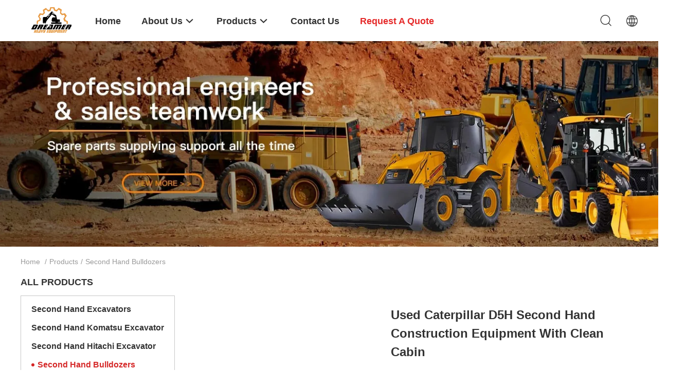

--- FILE ---
content_type: text/html
request_url: https://www.secondhandexcavators.com/supplier-222094p3-second-hand-bulldozers
body_size: 27265
content:

<!DOCTYPE html>
<html lang="en">
<head>
	<meta charset="utf-8">
	<meta http-equiv="X-UA-Compatible" content="IE=edge">
	<meta name="viewport" content="width=device-width, initial-scale=1.0, maximum-scale=1.0, user-scalable=no">
    <title>Second Hand Bulldozers factory, Buy good quality Second Hand Bulldozers Products from China</title>
    <meta name="keywords" content="China Second Hand Bulldozers, Second Hand Bulldozers factory, Buy Second Hand Bulldozers, Good quality Second Hand Bulldozers" />
    <meta name="description" content="Buy low priced Second Hand Bulldozers from Second Hand Bulldozers factory, We provide good quality Second Hand Bulldozers from China." />
				<link rel='preload'
					  href=/photo/secondhandexcavators/sitetpl/style/common.css?ver=1733193754 as='style'><link type='text/css' rel='stylesheet'
					  href=/photo/secondhandexcavators/sitetpl/style/common.css?ver=1733193754 media='all'><meta property="og:title" content="Second Hand Bulldozers factory, Buy good quality Second Hand Bulldozers Products from China" />
<meta property="og:description" content="Buy low priced Second Hand Bulldozers from Second Hand Bulldozers factory, We provide good quality Second Hand Bulldozers from China." />
<meta property="og:type" content="product" />
<meta property="og:availability" content="instock" />
<meta property="og:site_name" content="Shanghai Dreamer Group Co., LTD" />
<meta property="og:url" content="https://www.secondhandexcavators.com/supplier-222094p3-second-hand-bulldozers" />
<meta property="og:image" content="https://www.secondhandexcavators.com/photo/pt16178057-used_caterpillar_d5h_second_hand_construction_equipment_with_clean_cabin.jpg" />
<link rel="canonical" href="https://www.secondhandexcavators.com/supplier-222094p3-second-hand-bulldozers" />
<link rel="alternate" href="https://m.secondhandexcavators.com/supplier-222094p3-second-hand-bulldozers" media="only screen and (max-width: 640px)" />
<link rel="stylesheet" type="text/css" href="/js/guidefirstcommon.css" />
<style type="text/css">
/*<![CDATA[*/
.consent__cookie {position: fixed;top: 0;left: 0;width: 100%;height: 0%;z-index: 100000;}.consent__cookie_bg {position: fixed;top: 0;left: 0;width: 100%;height: 100%;background: #000;opacity: .6;display: none }.consent__cookie_rel {position: fixed;bottom:0;left: 0;width: 100%;background: #fff;display: -webkit-box;display: -ms-flexbox;display: flex;flex-wrap: wrap;padding: 24px 80px;-webkit-box-sizing: border-box;box-sizing: border-box;-webkit-box-pack: justify;-ms-flex-pack: justify;justify-content: space-between;-webkit-transition: all ease-in-out .3s;transition: all ease-in-out .3s }.consent__close {position: absolute;top: 20px;right: 20px;cursor: pointer }.consent__close svg {fill: #777 }.consent__close:hover svg {fill: #000 }.consent__cookie_box {flex: 1;word-break: break-word;}.consent__warm {color: #777;font-size: 16px;margin-bottom: 12px;line-height: 19px }.consent__title {color: #333;font-size: 20px;font-weight: 600;margin-bottom: 12px;line-height: 23px }.consent__itxt {color: #333;font-size: 14px;margin-bottom: 12px;display: -webkit-box;display: -ms-flexbox;display: flex;-webkit-box-align: center;-ms-flex-align: center;align-items: center }.consent__itxt i {display: -webkit-inline-box;display: -ms-inline-flexbox;display: inline-flex;width: 28px;height: 28px;border-radius: 50%;background: #e0f9e9;margin-right: 8px;-webkit-box-align: center;-ms-flex-align: center;align-items: center;-webkit-box-pack: center;-ms-flex-pack: center;justify-content: center }.consent__itxt svg {fill: #3ca860 }.consent__txt {color: #a6a6a6;font-size: 14px;margin-bottom: 8px;line-height: 17px }.consent__btns {display: -webkit-box;display: -ms-flexbox;display: flex;-webkit-box-orient: vertical;-webkit-box-direction: normal;-ms-flex-direction: column;flex-direction: column;-webkit-box-pack: center;-ms-flex-pack: center;justify-content: center;flex-shrink: 0;}.consent__btn {width: 280px;height: 40px;line-height: 40px;text-align: center;background: #3ca860;color: #fff;border-radius: 4px;margin: 8px 0;-webkit-box-sizing: border-box;box-sizing: border-box;cursor: pointer;font-size:14px}.consent__btn:hover {background: #00823b }.consent__btn.empty {color: #3ca860;border: 1px solid #3ca860;background: #fff }.consent__btn.empty:hover {background: #3ca860;color: #fff }.open .consent__cookie_bg {display: block }.open .consent__cookie_rel {bottom: 0 }@media (max-width: 760px) {.consent__btns {width: 100%;align-items: center;}.consent__cookie_rel {padding: 20px 24px }}.consent__cookie.open {display: block;}.consent__cookie {display: none;}
/*]]>*/
</style>
<style type="text/css">
/*<![CDATA[*/
@media only screen and (max-width:640px){.contact_now_dialog .content-wrap .desc{background-image:url(/images/cta_images/bg_s.png) !important}}.contact_now_dialog .content-wrap .content-wrap_header .cta-close{background-image:url(/images/cta_images/sprite.png) !important}.contact_now_dialog .content-wrap .desc{background-image:url(/images/cta_images/bg_l.png) !important}.contact_now_dialog .content-wrap .cta-btn i{background-image:url(/images/cta_images/sprite.png) !important}.contact_now_dialog .content-wrap .head-tip img{content:url(/images/cta_images/cta_contact_now.png) !important}.cusim{background-image:url(/images/imicon/im.svg) !important}.cuswa{background-image:url(/images/imicon/wa.png) !important}.cusall{background-image:url(/images/imicon/allchat.svg) !important}
/*]]>*/
</style>
<script type="text/javascript" src="/js/guidefirstcommon.js"></script>
<script type="text/javascript">
/*<![CDATA[*/
window.isvideotpl = 1;window.detailurl = '/videoabout.html';
var colorUrl = '';var isShowGuide = 2;var showGuideColor = 0;var im_appid = 10003;var im_msg="Good day, what product are you looking for?";

var cta_cid = 24314;var use_defaulProductInfo = 1;var cta_pid = 0;var test_company = 0;var webim_domain = '';var company_type = 0;var cta_equipment = 'pc'; var setcookie = 'setwebimCookie(0,0,0)'; var whatsapplink = "https://wa.me/8618717775120?text=Hi%2C+Shanghai+Dreamer+Group+Co.%2C+LTD%2C+I%27m+interested+in+your+products."; function insertMeta(){var str = '<meta name="mobile-web-app-capable" content="yes" /><meta name="viewport" content="width=device-width, initial-scale=1.0" />';document.head.insertAdjacentHTML('beforeend',str);} var element = document.querySelector('a.footer_webim_a[href="/webim/webim_tab.html"]');if (element) {element.parentNode.removeChild(element);}

var colorUrl = '';
var aisearch = 0;
var selfUrl = '';
window.playerReportUrl='/vod/view_count/report';
var query_string = ["Products","Show",222094];
var g_tp = '';
var customtplcolor = 99703;
var str_chat = 'chat';
				var str_call_now = 'call now';
var str_chat_now = 'chat now';
var str_contact1 = 'Get Best Price';var str_chat_lang='english';var str_contact2 = 'Get Price';var str_contact2 = 'Best Price';var str_contact = 'Contact';
window.predomainsub = "";
/*]]>*/
</script>
</head>
<body>
<img src="/logo.gif" style="display:none" alt="logo"/>
<a style="display: none!important;" title="Shanghai Dreamer Group Co., LTD" class="float-inquiry" href="/contactnow.html" onclick='setinquiryCookie("{\"showproduct\":0,\"pid\":0,\"name\":\"\",\"source_url\":\"\",\"picurl\":\"\",\"propertyDetail\":[],\"username\":\"Mr. Bruce Chen\",\"viewTime\":\"Last Login : 2 hours 24 minutes ago\",\"subject\":\"Can you send me price list and product list?\",\"countrycode\":\"\"}");'></a>
<script>
var originProductInfo = '';
var originProductInfo = {"showproduct":1,"pid":"11150132","name":"Caterpillar D6G Second Hand Bulldozers 10.5L 3306T Engine","source_url":"\/sale-11150132-caterpillar-d6g-second-hand-bulldozers-10-5l-3306t-engine.html","picurl":"\/photo\/pd20803290-caterpillar_d6g_second_hand_bulldozers_10_5l_3306t_engine.jpg","propertyDetail":[["Operation Weight","16880"],["Net Power","119 Kw"],["Engine","3306T"],["Blade Capacity","3.27m3"]],"company_name":null,"picurl_c":"\/photo\/pc20803290-caterpillar_d6g_second_hand_bulldozers_10_5l_3306t_engine.jpg","price":"Contact Us","username":"Bruce Chen","viewTime":"Last Login : 0 hours 24 minutes ago","subject":"Please quote us your Caterpillar D6G Second Hand Bulldozers 10.5L 3306T Engine","countrycode":""};
var save_url = "/contactsave.html";
var update_url = "/updateinquiry.html";
var productInfo = {};
var defaulProductInfo = {};
var myDate = new Date();
var curDate = myDate.getFullYear()+'-'+(parseInt(myDate.getMonth())+1)+'-'+myDate.getDate();
var message = '';
var default_pop = 1;
var leaveMessageDialog = document.getElementsByClassName('leave-message-dialog')[0]; // 获取弹层
var _$$ = function (dom) {
    return document.querySelectorAll(dom);
};
resInfo = originProductInfo;
resInfo['name'] = resInfo['name'] || '';
defaulProductInfo.pid = resInfo['pid'];
defaulProductInfo.productName = resInfo['name'] ?? '';
defaulProductInfo.productInfo = resInfo['propertyDetail'];
defaulProductInfo.productImg = resInfo['picurl_c'];
defaulProductInfo.subject = resInfo['subject'] ?? '';
defaulProductInfo.productImgAlt = resInfo['name'] ?? '';
var inquirypopup_tmp = 1;
var message = 'Dear,'+'\r\n'+"I am interested in"+' '+trim(resInfo['name'])+", could you send me more details such as type, size, MOQ, material, etc."+'\r\n'+"Thanks!"+'\r\n'+"Waiting for your reply.";
var message_1 = 'Dear,'+'\r\n'+"I am interested in"+' '+trim(resInfo['name'])+", could you send me more details such as type, size, MOQ, material, etc."+'\r\n'+"Thanks!"+'\r\n'+"Waiting for your reply.";
var message_2 = 'Hello,'+'\r\n'+"I am looking for"+' '+trim(resInfo['name'])+", please send me the price, specification and picture."+'\r\n'+"Your swift response will be highly appreciated."+'\r\n'+"Feel free to contact me for more information."+'\r\n'+"Thanks a lot.";
var message_3 = 'Hello,'+'\r\n'+trim(resInfo['name'])+' '+"meets my expectations."+'\r\n'+"Please give me the best price and some other product information."+'\r\n'+"Feel free to contact me via my mail."+'\r\n'+"Thanks a lot.";

var message_4 = 'Dear,'+'\r\n'+"What is the FOB price on your"+' '+trim(resInfo['name'])+'?'+'\r\n'+"Which is the nearest port name?"+'\r\n'+"Please reply me as soon as possible, it would be better to share further information."+'\r\n'+"Regards!";
var message_5 = 'Hi there,'+'\r\n'+"I am very interested in your"+' '+trim(resInfo['name'])+'.'+'\r\n'+"Please send me your product details."+'\r\n'+"Looking forward to your quick reply."+'\r\n'+"Feel free to contact me by mail."+'\r\n'+"Regards!";

var message_6 = 'Dear,'+'\r\n'+"Please provide us with information about your"+' '+trim(resInfo['name'])+", such as type, size, material, and of course the best price."+'\r\n'+"Looking forward to your quick reply."+'\r\n'+"Thank you!";
var message_7 = 'Dear,'+'\r\n'+"Can you supply"+' '+trim(resInfo['name'])+" for us?"+'\r\n'+"First we want a price list and some product details."+'\r\n'+"I hope to get reply asap and look forward to cooperation."+'\r\n'+"Thank you very much.";
var message_8 = 'hi,'+'\r\n'+"I am looking for"+' '+trim(resInfo['name'])+", please give me some more detailed product information."+'\r\n'+"I look forward to your reply."+'\r\n'+"Thank you!";
var message_9 = 'Hello,'+'\r\n'+"Your"+' '+trim(resInfo['name'])+" meets my requirements very well."+'\r\n'+"Please send me the price, specification, and similar model will be OK."+'\r\n'+"Feel free to chat with me."+'\r\n'+"Thanks!";
var message_10 = 'Dear,'+'\r\n'+"I want to know more about the details and quotation of"+' '+trim(resInfo['name'])+'.'+'\r\n'+"Feel free to contact me."+'\r\n'+"Regards!";

var r = getRandom(1,10);

defaulProductInfo.message = eval("message_"+r);
    defaulProductInfo.message = eval("message_"+r);
        var mytAjax = {

    post: function(url, data, fn) {
        var xhr = new XMLHttpRequest();
        xhr.open("POST", url, true);
        xhr.setRequestHeader("Content-Type", "application/x-www-form-urlencoded;charset=UTF-8");
        xhr.setRequestHeader("X-Requested-With", "XMLHttpRequest");
        xhr.setRequestHeader('Content-Type','text/plain;charset=UTF-8');
        xhr.onreadystatechange = function() {
            if(xhr.readyState == 4 && (xhr.status == 200 || xhr.status == 304)) {
                fn.call(this, xhr.responseText);
            }
        };
        xhr.send(data);
    },

    postform: function(url, data, fn) {
        var xhr = new XMLHttpRequest();
        xhr.open("POST", url, true);
        xhr.setRequestHeader("X-Requested-With", "XMLHttpRequest");
        xhr.onreadystatechange = function() {
            if(xhr.readyState == 4 && (xhr.status == 200 || xhr.status == 304)) {
                fn.call(this, xhr.responseText);
            }
        };
        xhr.send(data);
    }
};
/*window.onload = function(){
    leaveMessageDialog = document.getElementsByClassName('leave-message-dialog')[0];
    if (window.localStorage.recordDialogStatus=='undefined' || (window.localStorage.recordDialogStatus!='undefined' && window.localStorage.recordDialogStatus != curDate)) {
        setTimeout(function(){
            if(parseInt(inquirypopup_tmp%10) == 1){
                creatDialog(defaulProductInfo, 1);
            }
        }, 6000);
    }
};*/
function trim(str)
{
    str = str.replace(/(^\s*)/g,"");
    return str.replace(/(\s*$)/g,"");
};
function getRandom(m,n){
    var num = Math.floor(Math.random()*(m - n) + n);
    return num;
};
function strBtn(param) {

    var starattextarea = document.getElementById("textareamessage").value.length;
    var email = document.getElementById("startEmail").value;

    var default_tip = document.querySelectorAll(".watermark_container").length;
    if (20 < starattextarea && starattextarea < 3000) {
        if(default_tip>0){
            document.getElementById("textareamessage1").parentNode.parentNode.nextElementSibling.style.display = "none";
        }else{
            document.getElementById("textareamessage1").parentNode.nextElementSibling.style.display = "none";
        }

    } else {
        if(default_tip>0){
            document.getElementById("textareamessage1").parentNode.parentNode.nextElementSibling.style.display = "block";
        }else{
            document.getElementById("textareamessage1").parentNode.nextElementSibling.style.display = "block";
        }

        return;
    }

    // var re = /^([a-zA-Z0-9_-])+@([a-zA-Z0-9_-])+\.([a-zA-Z0-9_-])+/i;/*邮箱不区分大小写*/
    var re = /^[a-zA-Z0-9][\w-]*(\.?[\w-]+)*@[a-zA-Z0-9-]+(\.[a-zA-Z0-9]+)+$/i;
    if (!re.test(email)) {
        document.getElementById("startEmail").nextElementSibling.style.display = "block";
        return;
    } else {
        document.getElementById("startEmail").nextElementSibling.style.display = "none";
    }

    var subject = document.getElementById("pop_subject").value;
    var pid = document.getElementById("pop_pid").value;
    var message = document.getElementById("textareamessage").value;
    var sender_email = document.getElementById("startEmail").value;
    var tel = '';
    if (document.getElementById("tel0") != undefined && document.getElementById("tel0") != '')
        tel = document.getElementById("tel0").value;
    var form_serialize = '&tel='+tel;

    form_serialize = form_serialize.replace(/\+/g, "%2B");
    mytAjax.post(save_url,"pid="+pid+"&subject="+subject+"&email="+sender_email+"&message="+(message)+form_serialize,function(res){
        var mes = JSON.parse(res);
        if(mes.status == 200){
            var iid = mes.iid;
            document.getElementById("pop_iid").value = iid;
            document.getElementById("pop_uuid").value = mes.uuid;

            if(typeof gtag_report_conversion === "function"){
                gtag_report_conversion();//执行统计js代码
            }
            if(typeof fbq === "function"){
                fbq('track','Purchase');//执行统计js代码
            }
        }
    });
    for (var index = 0; index < document.querySelectorAll(".dialog-content-pql").length; index++) {
        document.querySelectorAll(".dialog-content-pql")[index].style.display = "none";
    };
    $('#idphonepql').val(tel);
    document.getElementById("dialog-content-pql-id").style.display = "block";
    ;
};
function twoBtnOk(param) {

    var selectgender = document.getElementById("Mr").innerHTML;
    var iid = document.getElementById("pop_iid").value;
    var sendername = document.getElementById("idnamepql").value;
    var senderphone = document.getElementById("idphonepql").value;
    var sendercname = document.getElementById("idcompanypql").value;
    var uuid = document.getElementById("pop_uuid").value;
    var gender = 2;
    if(selectgender == 'Mr.') gender = 0;
    if(selectgender == 'Mrs.') gender = 1;
    var pid = document.getElementById("pop_pid").value;
    var form_serialize = '';

        form_serialize = form_serialize.replace(/\+/g, "%2B");

    mytAjax.post(update_url,"iid="+iid+"&gender="+gender+"&uuid="+uuid+"&name="+(sendername)+"&tel="+(senderphone)+"&company="+(sendercname)+form_serialize,function(res){});

    for (var index = 0; index < document.querySelectorAll(".dialog-content-pql").length; index++) {
        document.querySelectorAll(".dialog-content-pql")[index].style.display = "none";
    };
    document.getElementById("dialog-content-pql-ok").style.display = "block";

};
function toCheckMust(name) {
    $('#'+name+'error').hide();
}
function handClidk(param) {
    var starattextarea = document.getElementById("textareamessage1").value.length;
    var email = document.getElementById("startEmail1").value;
    var default_tip = document.querySelectorAll(".watermark_container").length;
    if (20 < starattextarea && starattextarea < 3000) {
        if(default_tip>0){
            document.getElementById("textareamessage1").parentNode.parentNode.nextElementSibling.style.display = "none";
        }else{
            document.getElementById("textareamessage1").parentNode.nextElementSibling.style.display = "none";
        }

    } else {
        if(default_tip>0){
            document.getElementById("textareamessage1").parentNode.parentNode.nextElementSibling.style.display = "block";
        }else{
            document.getElementById("textareamessage1").parentNode.nextElementSibling.style.display = "block";
        }

        return;
    }

    // var re = /^([a-zA-Z0-9_-])+@([a-zA-Z0-9_-])+\.([a-zA-Z0-9_-])+/i;
    var re = /^[a-zA-Z0-9][\w-]*(\.?[\w-]+)*@[a-zA-Z0-9-]+(\.[a-zA-Z0-9]+)+$/i;
    if (!re.test(email)) {
        document.getElementById("startEmail1").nextElementSibling.style.display = "block";
        return;
    } else {
        document.getElementById("startEmail1").nextElementSibling.style.display = "none";
    }

    var subject = document.getElementById("pop_subject").value;
    var pid = document.getElementById("pop_pid").value;
    var message = document.getElementById("textareamessage1").value;
    var sender_email = document.getElementById("startEmail1").value;
    var form_serialize = tel = '';
    if (document.getElementById("tel1") != undefined && document.getElementById("tel1") != '')
        tel = document.getElementById("tel1").value;
        mytAjax.post(save_url,"email="+sender_email+"&tel="+tel+"&pid="+pid+"&message="+message+"&subject="+subject+form_serialize,function(res){

        var mes = JSON.parse(res);
        if(mes.status == 200){
            var iid = mes.iid;
            document.getElementById("pop_iid").value = iid;
            document.getElementById("pop_uuid").value = mes.uuid;
            if(typeof gtag_report_conversion === "function"){
                gtag_report_conversion();//执行统计js代码
            }
        }

    });
    for (var index = 0; index < document.querySelectorAll(".dialog-content-pql").length; index++) {
        document.querySelectorAll(".dialog-content-pql")[index].style.display = "none";
    };
    $('#idphonepql').val(tel);
    document.getElementById("dialog-content-pql-id").style.display = "block";

};
window.addEventListener('load', function () {
    $('.checkbox-wrap label').each(function(){
        if($(this).find('input').prop('checked')){
            $(this).addClass('on')
        }else {
            $(this).removeClass('on')
        }
    })
    $(document).on('click', '.checkbox-wrap label' , function(ev){
        if (ev.target.tagName.toUpperCase() != 'INPUT') {
            $(this).toggleClass('on')
        }
    })
})

function hand_video(pdata) {
    data = JSON.parse(pdata);
    productInfo.productName = data.productName;
    productInfo.productInfo = data.productInfo;
    productInfo.productImg = data.productImg;
    productInfo.subject = data.subject;

    var message = 'Dear,'+'\r\n'+"I am interested in"+' '+trim(data.productName)+", could you send me more details such as type, size, quantity, material, etc."+'\r\n'+"Thanks!"+'\r\n'+"Waiting for your reply.";

    var message = 'Dear,'+'\r\n'+"I am interested in"+' '+trim(data.productName)+", could you send me more details such as type, size, MOQ, material, etc."+'\r\n'+"Thanks!"+'\r\n'+"Waiting for your reply.";
    var message_1 = 'Dear,'+'\r\n'+"I am interested in"+' '+trim(data.productName)+", could you send me more details such as type, size, MOQ, material, etc."+'\r\n'+"Thanks!"+'\r\n'+"Waiting for your reply.";
    var message_2 = 'Hello,'+'\r\n'+"I am looking for"+' '+trim(data.productName)+", please send me the price, specification and picture."+'\r\n'+"Your swift response will be highly appreciated."+'\r\n'+"Feel free to contact me for more information."+'\r\n'+"Thanks a lot.";
    var message_3 = 'Hello,'+'\r\n'+trim(data.productName)+' '+"meets my expectations."+'\r\n'+"Please give me the best price and some other product information."+'\r\n'+"Feel free to contact me via my mail."+'\r\n'+"Thanks a lot.";

    var message_4 = 'Dear,'+'\r\n'+"What is the FOB price on your"+' '+trim(data.productName)+'?'+'\r\n'+"Which is the nearest port name?"+'\r\n'+"Please reply me as soon as possible, it would be better to share further information."+'\r\n'+"Regards!";
    var message_5 = 'Hi there,'+'\r\n'+"I am very interested in your"+' '+trim(data.productName)+'.'+'\r\n'+"Please send me your product details."+'\r\n'+"Looking forward to your quick reply."+'\r\n'+"Feel free to contact me by mail."+'\r\n'+"Regards!";

    var message_6 = 'Dear,'+'\r\n'+"Please provide us with information about your"+' '+trim(data.productName)+", such as type, size, material, and of course the best price."+'\r\n'+"Looking forward to your quick reply."+'\r\n'+"Thank you!";
    var message_7 = 'Dear,'+'\r\n'+"Can you supply"+' '+trim(data.productName)+" for us?"+'\r\n'+"First we want a price list and some product details."+'\r\n'+"I hope to get reply asap and look forward to cooperation."+'\r\n'+"Thank you very much.";
    var message_8 = 'hi,'+'\r\n'+"I am looking for"+' '+trim(data.productName)+", please give me some more detailed product information."+'\r\n'+"I look forward to your reply."+'\r\n'+"Thank you!";
    var message_9 = 'Hello,'+'\r\n'+"Your"+' '+trim(data.productName)+" meets my requirements very well."+'\r\n'+"Please send me the price, specification, and similar model will be OK."+'\r\n'+"Feel free to chat with me."+'\r\n'+"Thanks!";
    var message_10 = 'Dear,'+'\r\n'+"I want to know more about the details and quotation of"+' '+trim(data.productName)+'.'+'\r\n'+"Feel free to contact me."+'\r\n'+"Regards!";

    var r = getRandom(1,10);

    productInfo.message = eval("message_"+r);
            if(parseInt(inquirypopup_tmp/10) == 1){
        productInfo.message = "";
    }
    productInfo.pid = data.pid;
    creatDialog(productInfo, 2);
};

function handDialog(pdata) {
    data = JSON.parse(pdata);
    productInfo.productName = data.productName;
    productInfo.productInfo = data.productInfo;
    productInfo.productImg = data.productImg;
    productInfo.subject = data.subject;

    var message = 'Dear,'+'\r\n'+"I am interested in"+' '+trim(data.productName)+", could you send me more details such as type, size, quantity, material, etc."+'\r\n'+"Thanks!"+'\r\n'+"Waiting for your reply.";

    var message = 'Dear,'+'\r\n'+"I am interested in"+' '+trim(data.productName)+", could you send me more details such as type, size, MOQ, material, etc."+'\r\n'+"Thanks!"+'\r\n'+"Waiting for your reply.";
    var message_1 = 'Dear,'+'\r\n'+"I am interested in"+' '+trim(data.productName)+", could you send me more details such as type, size, MOQ, material, etc."+'\r\n'+"Thanks!"+'\r\n'+"Waiting for your reply.";
    var message_2 = 'Hello,'+'\r\n'+"I am looking for"+' '+trim(data.productName)+", please send me the price, specification and picture."+'\r\n'+"Your swift response will be highly appreciated."+'\r\n'+"Feel free to contact me for more information."+'\r\n'+"Thanks a lot.";
    var message_3 = 'Hello,'+'\r\n'+trim(data.productName)+' '+"meets my expectations."+'\r\n'+"Please give me the best price and some other product information."+'\r\n'+"Feel free to contact me via my mail."+'\r\n'+"Thanks a lot.";

    var message_4 = 'Dear,'+'\r\n'+"What is the FOB price on your"+' '+trim(data.productName)+'?'+'\r\n'+"Which is the nearest port name?"+'\r\n'+"Please reply me as soon as possible, it would be better to share further information."+'\r\n'+"Regards!";
    var message_5 = 'Hi there,'+'\r\n'+"I am very interested in your"+' '+trim(data.productName)+'.'+'\r\n'+"Please send me your product details."+'\r\n'+"Looking forward to your quick reply."+'\r\n'+"Feel free to contact me by mail."+'\r\n'+"Regards!";

    var message_6 = 'Dear,'+'\r\n'+"Please provide us with information about your"+' '+trim(data.productName)+", such as type, size, material, and of course the best price."+'\r\n'+"Looking forward to your quick reply."+'\r\n'+"Thank you!";
    var message_7 = 'Dear,'+'\r\n'+"Can you supply"+' '+trim(data.productName)+" for us?"+'\r\n'+"First we want a price list and some product details."+'\r\n'+"I hope to get reply asap and look forward to cooperation."+'\r\n'+"Thank you very much.";
    var message_8 = 'hi,'+'\r\n'+"I am looking for"+' '+trim(data.productName)+", please give me some more detailed product information."+'\r\n'+"I look forward to your reply."+'\r\n'+"Thank you!";
    var message_9 = 'Hello,'+'\r\n'+"Your"+' '+trim(data.productName)+" meets my requirements very well."+'\r\n'+"Please send me the price, specification, and similar model will be OK."+'\r\n'+"Feel free to chat with me."+'\r\n'+"Thanks!";
    var message_10 = 'Dear,'+'\r\n'+"I want to know more about the details and quotation of"+' '+trim(data.productName)+'.'+'\r\n'+"Feel free to contact me."+'\r\n'+"Regards!";

    var r = getRandom(1,10);
    productInfo.message = eval("message_"+r);
            if(parseInt(inquirypopup_tmp/10) == 1){
        productInfo.message = "";
    }
    productInfo.pid = data.pid;
    creatDialog(productInfo, 2);
};

function closepql(param) {

    leaveMessageDialog.style.display = 'none';
};

function closepql2(param) {

    for (var index = 0; index < document.querySelectorAll(".dialog-content-pql").length; index++) {
        document.querySelectorAll(".dialog-content-pql")[index].style.display = "none";
    };
    document.getElementById("dialog-content-pql-ok").style.display = "block";
};

function decodeHtmlEntities(str) {
    var tempElement = document.createElement('div');
    tempElement.innerHTML = str;
    return tempElement.textContent || tempElement.innerText || '';
}

function initProduct(productInfo,type){

    productInfo.productName = decodeHtmlEntities(productInfo.productName);
    productInfo.message = decodeHtmlEntities(productInfo.message);

    leaveMessageDialog = document.getElementsByClassName('leave-message-dialog')[0];
    leaveMessageDialog.style.display = "block";
    if(type == 3){
        var popinquiryemail = document.getElementById("popinquiryemail").value;
        _$$("#startEmail1")[0].value = popinquiryemail;
    }else{
        _$$("#startEmail1")[0].value = "";
    }
    _$$("#startEmail")[0].value = "";
    _$$("#idnamepql")[0].value = "";
    _$$("#idphonepql")[0].value = "";
    _$$("#idcompanypql")[0].value = "";

    _$$("#pop_pid")[0].value = productInfo.pid;
    _$$("#pop_subject")[0].value = productInfo.subject;
    
    if(parseInt(inquirypopup_tmp/10) == 1){
        productInfo.message = "";
    }

    _$$("#textareamessage1")[0].value = productInfo.message;
    _$$("#textareamessage")[0].value = productInfo.message;

    _$$("#dialog-content-pql-id .titlep")[0].innerHTML = productInfo.productName;
    _$$("#dialog-content-pql-id img")[0].setAttribute("src", productInfo.productImg);
    _$$("#dialog-content-pql-id img")[0].setAttribute("alt", productInfo.productImgAlt);

    _$$("#dialog-content-pql-id-hand img")[0].setAttribute("src", productInfo.productImg);
    _$$("#dialog-content-pql-id-hand img")[0].setAttribute("alt", productInfo.productImgAlt);
    _$$("#dialog-content-pql-id-hand .titlep")[0].innerHTML = productInfo.productName;

    if (productInfo.productInfo.length > 0) {
        var ul2, ul;
        ul = document.createElement("ul");
        for (var index = 0; index < productInfo.productInfo.length; index++) {
            var el = productInfo.productInfo[index];
            var li = document.createElement("li");
            var span1 = document.createElement("span");
            span1.innerHTML = el[0] + ":";
            var span2 = document.createElement("span");
            span2.innerHTML = el[1];
            li.appendChild(span1);
            li.appendChild(span2);
            ul.appendChild(li);

        }
        ul2 = ul.cloneNode(true);
        if (type === 1) {
            _$$("#dialog-content-pql-id .left")[0].replaceChild(ul, _$$("#dialog-content-pql-id .left ul")[0]);
        } else {
            _$$("#dialog-content-pql-id-hand .left")[0].replaceChild(ul2, _$$("#dialog-content-pql-id-hand .left ul")[0]);
            _$$("#dialog-content-pql-id .left")[0].replaceChild(ul, _$$("#dialog-content-pql-id .left ul")[0]);
        }
    };
    for (var index = 0; index < _$$("#dialog-content-pql-id .right ul li").length; index++) {
        _$$("#dialog-content-pql-id .right ul li")[index].addEventListener("click", function (params) {
            _$$("#dialog-content-pql-id .right #Mr")[0].innerHTML = this.innerHTML
        }, false)

    };

};
function closeInquiryCreateDialog() {
    document.getElementById("xuanpan_dialog_box_pql").style.display = "none";
};
function showInquiryCreateDialog() {
    document.getElementById("xuanpan_dialog_box_pql").style.display = "block";
};
function submitPopInquiry(){
    var message = document.getElementById("inquiry_message").value;
    var email = document.getElementById("inquiry_email").value;
    var subject = defaulProductInfo.subject;
    var pid = defaulProductInfo.pid;
    if (email === undefined) {
        showInquiryCreateDialog();
        document.getElementById("inquiry_email").style.border = "1px solid red";
        return false;
    };
    if (message === undefined) {
        showInquiryCreateDialog();
        document.getElementById("inquiry_message").style.border = "1px solid red";
        return false;
    };
    if (email.search(/^\w+((-\w+)|(\.\w+))*\@[A-Za-z0-9]+((\.|-)[A-Za-z0-9]+)*\.[A-Za-z0-9]+$/) == -1) {
        document.getElementById("inquiry_email").style.border= "1px solid red";
        showInquiryCreateDialog();
        return false;
    } else {
        document.getElementById("inquiry_email").style.border= "";
    };
    if (message.length < 20 || message.length >3000) {
        showInquiryCreateDialog();
        document.getElementById("inquiry_message").style.border = "1px solid red";
        return false;
    } else {
        document.getElementById("inquiry_message").style.border = "";
    };
    var tel = '';
    if (document.getElementById("tel") != undefined && document.getElementById("tel") != '')
        tel = document.getElementById("tel").value;

    mytAjax.post(save_url,"pid="+pid+"&subject="+subject+"&email="+email+"&message="+(message)+'&tel='+tel,function(res){
        var mes = JSON.parse(res);
        if(mes.status == 200){
            var iid = mes.iid;
            document.getElementById("pop_iid").value = iid;
            document.getElementById("pop_uuid").value = mes.uuid;

        }
    });
    initProduct(defaulProductInfo);
    for (var index = 0; index < document.querySelectorAll(".dialog-content-pql").length; index++) {
        document.querySelectorAll(".dialog-content-pql")[index].style.display = "none";
    };
    $('#idphonepql').val(tel);
    document.getElementById("dialog-content-pql-id").style.display = "block";

};

//带附件上传
function submitPopInquiryfile(email_id,message_id,check_sort,name_id,phone_id,company_id,attachments){

    if(typeof(check_sort) == 'undefined'){
        check_sort = 0;
    }
    var message = document.getElementById(message_id).value;
    var email = document.getElementById(email_id).value;
    var attachments = document.getElementById(attachments).value;
    if(typeof(name_id) !== 'undefined' && name_id != ""){
        var name  = document.getElementById(name_id).value;
    }
    if(typeof(phone_id) !== 'undefined' && phone_id != ""){
        var phone = document.getElementById(phone_id).value;
    }
    if(typeof(company_id) !== 'undefined' && company_id != ""){
        var company = document.getElementById(company_id).value;
    }
    var subject = defaulProductInfo.subject;
    var pid = defaulProductInfo.pid;

    if(check_sort == 0){
        if (email === undefined) {
            showInquiryCreateDialog();
            document.getElementById(email_id).style.border = "1px solid red";
            return false;
        };
        if (message === undefined) {
            showInquiryCreateDialog();
            document.getElementById(message_id).style.border = "1px solid red";
            return false;
        };

        if (email.search(/^\w+((-\w+)|(\.\w+))*\@[A-Za-z0-9]+((\.|-)[A-Za-z0-9]+)*\.[A-Za-z0-9]+$/) == -1) {
            document.getElementById(email_id).style.border= "1px solid red";
            showInquiryCreateDialog();
            return false;
        } else {
            document.getElementById(email_id).style.border= "";
        };
        if (message.length < 20 || message.length >3000) {
            showInquiryCreateDialog();
            document.getElementById(message_id).style.border = "1px solid red";
            return false;
        } else {
            document.getElementById(message_id).style.border = "";
        };
    }else{

        if (message === undefined) {
            showInquiryCreateDialog();
            document.getElementById(message_id).style.border = "1px solid red";
            return false;
        };

        if (email === undefined) {
            showInquiryCreateDialog();
            document.getElementById(email_id).style.border = "1px solid red";
            return false;
        };

        if (message.length < 20 || message.length >3000) {
            showInquiryCreateDialog();
            document.getElementById(message_id).style.border = "1px solid red";
            return false;
        } else {
            document.getElementById(message_id).style.border = "";
        };

        if (email.search(/^\w+((-\w+)|(\.\w+))*\@[A-Za-z0-9]+((\.|-)[A-Za-z0-9]+)*\.[A-Za-z0-9]+$/) == -1) {
            document.getElementById(email_id).style.border= "1px solid red";
            showInquiryCreateDialog();
            return false;
        } else {
            document.getElementById(email_id).style.border= "";
        };

    };

    mytAjax.post(save_url,"pid="+pid+"&subject="+subject+"&email="+email+"&message="+message+"&company="+company+"&attachments="+attachments,function(res){
        var mes = JSON.parse(res);
        if(mes.status == 200){
            var iid = mes.iid;
            document.getElementById("pop_iid").value = iid;
            document.getElementById("pop_uuid").value = mes.uuid;

            if(typeof gtag_report_conversion === "function"){
                gtag_report_conversion();//执行统计js代码
            }
            if(typeof fbq === "function"){
                fbq('track','Purchase');//执行统计js代码
            }
        }
    });
    initProduct(defaulProductInfo);

    if(name !== undefined && name != ""){
        _$$("#idnamepql")[0].value = name;
    }

    if(phone !== undefined && phone != ""){
        _$$("#idphonepql")[0].value = phone;
    }

    if(company !== undefined && company != ""){
        _$$("#idcompanypql")[0].value = company;
    }

    for (var index = 0; index < document.querySelectorAll(".dialog-content-pql").length; index++) {
        document.querySelectorAll(".dialog-content-pql")[index].style.display = "none";
    };
    document.getElementById("dialog-content-pql-id").style.display = "block";

};
function submitPopInquiryByParam(email_id,message_id,check_sort,name_id,phone_id,company_id){

    if(typeof(check_sort) == 'undefined'){
        check_sort = 0;
    }

    var senderphone = '';
    var message = document.getElementById(message_id).value;
    var email = document.getElementById(email_id).value;
    if(typeof(name_id) !== 'undefined' && name_id != ""){
        var name  = document.getElementById(name_id).value;
    }
    if(typeof(phone_id) !== 'undefined' && phone_id != ""){
        var phone = document.getElementById(phone_id).value;
        senderphone = phone;
    }
    if(typeof(company_id) !== 'undefined' && company_id != ""){
        var company = document.getElementById(company_id).value;
    }
    var subject = defaulProductInfo.subject;
    var pid = defaulProductInfo.pid;

    if(check_sort == 0){
        if (email === undefined) {
            showInquiryCreateDialog();
            document.getElementById(email_id).style.border = "1px solid red";
            return false;
        };
        if (message === undefined) {
            showInquiryCreateDialog();
            document.getElementById(message_id).style.border = "1px solid red";
            return false;
        };

        if (email.search(/^\w+((-\w+)|(\.\w+))*\@[A-Za-z0-9]+((\.|-)[A-Za-z0-9]+)*\.[A-Za-z0-9]+$/) == -1) {
            document.getElementById(email_id).style.border= "1px solid red";
            showInquiryCreateDialog();
            return false;
        } else {
            document.getElementById(email_id).style.border= "";
        };
        if (message.length < 20 || message.length >3000) {
            showInquiryCreateDialog();
            document.getElementById(message_id).style.border = "1px solid red";
            return false;
        } else {
            document.getElementById(message_id).style.border = "";
        };
    }else{

        if (message === undefined) {
            showInquiryCreateDialog();
            document.getElementById(message_id).style.border = "1px solid red";
            return false;
        };

        if (email === undefined) {
            showInquiryCreateDialog();
            document.getElementById(email_id).style.border = "1px solid red";
            return false;
        };

        if (message.length < 20 || message.length >3000) {
            showInquiryCreateDialog();
            document.getElementById(message_id).style.border = "1px solid red";
            return false;
        } else {
            document.getElementById(message_id).style.border = "";
        };

        if (email.search(/^\w+((-\w+)|(\.\w+))*\@[A-Za-z0-9]+((\.|-)[A-Za-z0-9]+)*\.[A-Za-z0-9]+$/) == -1) {
            document.getElementById(email_id).style.border= "1px solid red";
            showInquiryCreateDialog();
            return false;
        } else {
            document.getElementById(email_id).style.border= "";
        };

    };

    var productsku = "";
    if($("#product_sku").length > 0){
        productsku = $("#product_sku").html();
    }

    mytAjax.post(save_url,"tel="+senderphone+"&pid="+pid+"&subject="+subject+"&email="+email+"&message="+message+"&messagesku="+encodeURI(productsku),function(res){
        var mes = JSON.parse(res);
        if(mes.status == 200){
            var iid = mes.iid;
            document.getElementById("pop_iid").value = iid;
            document.getElementById("pop_uuid").value = mes.uuid;

            if(typeof gtag_report_conversion === "function"){
                gtag_report_conversion();//执行统计js代码
            }
            if(typeof fbq === "function"){
                fbq('track','Purchase');//执行统计js代码
            }
        }
    });
    initProduct(defaulProductInfo);

    if(name !== undefined && name != ""){
        _$$("#idnamepql")[0].value = name;
    }

    if(phone !== undefined && phone != ""){
        _$$("#idphonepql")[0].value = phone;
    }

    if(company !== undefined && company != ""){
        _$$("#idcompanypql")[0].value = company;
    }

    for (var index = 0; index < document.querySelectorAll(".dialog-content-pql").length; index++) {
        document.querySelectorAll(".dialog-content-pql")[index].style.display = "none";

    };
    document.getElementById("dialog-content-pql-id").style.display = "block";

};

function creat_videoDialog(productInfo, type) {

    if(type == 1){
        if(default_pop != 1){
            return false;
        }
        window.localStorage.recordDialogStatus = curDate;
    }else{
        default_pop = 0;
    }
    initProduct(productInfo, type);
    if (type === 1) {
        // 自动弹出
        for (var index = 0; index < document.querySelectorAll(".dialog-content-pql").length; index++) {

            document.querySelectorAll(".dialog-content-pql")[index].style.display = "none";
        };
        document.getElementById("dialog-content-pql").style.display = "block";
    } else {
        // 手动弹出
        for (var index = 0; index < document.querySelectorAll(".dialog-content-pql").length; index++) {
            document.querySelectorAll(".dialog-content-pql")[index].style.display = "none";
        };
        document.getElementById("dialog-content-pql-id-hand").style.display = "block";
    }
}

function creatDialog(productInfo, type) {

    if(type == 1){
        if(default_pop != 1){
            return false;
        }
        window.localStorage.recordDialogStatus = curDate;
    }else{
        default_pop = 0;
    }
    initProduct(productInfo, type);
    if (type === 1) {
        // 自动弹出
        for (var index = 0; index < document.querySelectorAll(".dialog-content-pql").length; index++) {

            document.querySelectorAll(".dialog-content-pql")[index].style.display = "none";
        };
        document.getElementById("dialog-content-pql").style.display = "block";
    } else {
        // 手动弹出
        for (var index = 0; index < document.querySelectorAll(".dialog-content-pql").length; index++) {
            document.querySelectorAll(".dialog-content-pql")[index].style.display = "none";
        };
        document.getElementById("dialog-content-pql-id-hand").style.display = "block";
    }
}

//带邮箱信息打开询盘框 emailtype=1表示带入邮箱
function openDialog(emailtype){
    var type = 2;//不带入邮箱，手动弹出
    if(emailtype == 1){
        var popinquiryemail = document.getElementById("popinquiryemail").value;
        // var re = /^([a-zA-Z0-9_-])+@([a-zA-Z0-9_-])+\.([a-zA-Z0-9_-])+/i;
        var re = /^[a-zA-Z0-9][\w-]*(\.?[\w-]+)*@[a-zA-Z0-9-]+(\.[a-zA-Z0-9]+)+$/i;
        if (!re.test(popinquiryemail)) {
            //前端提示样式;
            showInquiryCreateDialog();
            document.getElementById("popinquiryemail").style.border = "1px solid red";
            return false;
        } else {
            //前端提示样式;
        }
        var type = 3;
    }
    creatDialog(defaulProductInfo,type);
}

//上传附件
function inquiryUploadFile(){
    var fileObj = document.querySelector("#fileId").files[0];
    //构建表单数据
    var formData = new FormData();
    var filesize = fileObj.size;
    if(filesize > 10485760 || filesize == 0) {
        document.getElementById("filetips").style.display = "block";
        return false;
    }else {
        document.getElementById("filetips").style.display = "none";
    }
    formData.append('popinquiryfile', fileObj);
    document.getElementById("quotefileform").reset();
    var save_url = "/inquiryuploadfile.html";
    mytAjax.postform(save_url,formData,function(res){
        var mes = JSON.parse(res);
        if(mes.status == 200){
            document.getElementById("uploader-file-info").innerHTML = document.getElementById("uploader-file-info").innerHTML + "<span class=op>"+mes.attfile.name+"<a class=delatt id=att"+mes.attfile.id+" onclick=delatt("+mes.attfile.id+");>Delete</a></span>";
            var nowattachs = document.getElementById("attachments").value;
            if( nowattachs !== ""){
                var attachs = JSON.parse(nowattachs);
                attachs[mes.attfile.id] = mes.attfile;
            }else{
                var attachs = {};
                attachs[mes.attfile.id] = mes.attfile;
            }
            document.getElementById("attachments").value = JSON.stringify(attachs);
        }
    });
}
//附件删除
function delatt(attid)
{
    var nowattachs = document.getElementById("attachments").value;
    if( nowattachs !== ""){
        var attachs = JSON.parse(nowattachs);
        if(attachs[attid] == ""){
            return false;
        }
        var formData = new FormData();
        var delfile = attachs[attid]['filename'];
        var save_url = "/inquirydelfile.html";
        if(delfile != "") {
            formData.append('delfile', delfile);
            mytAjax.postform(save_url, formData, function (res) {
                if(res !== "") {
                    var mes = JSON.parse(res);
                    if (mes.status == 200) {
                        delete attachs[attid];
                        document.getElementById("attachments").value = JSON.stringify(attachs);
                        var s = document.getElementById("att"+attid);
                        s.parentNode.remove();
                    }
                }
            });
        }
    }else{
        return false;
    }
}

</script>
<div class="leave-message-dialog" style="display: none">
<style>
    .leave-message-dialog .close:before, .leave-message-dialog .close:after{
        content:initial;
    }
</style>
<div class="dialog-content-pql" id="dialog-content-pql" style="display: none">
    <span class="close" onclick="closepql()"><img src="/images/close.png" alt="close"></span>
    <div class="title">
        <p class="firstp-pql">Leave a Message</p>
        <p class="lastp-pql">We will call you back soon!</p>
    </div>
    <div class="form">
        <div class="textarea">
            <textarea style='font-family: robot;'  name="" id="textareamessage" cols="30" rows="10" style="margin-bottom:14px;width:100%"
                placeholder="Please enter your inquiry details."></textarea>
        </div>
        <p class="error-pql"> <span class="icon-pql"><img src="/images/error.png" alt="Shanghai Dreamer Group Co., LTD"></span> Your message must be between 20-3,000 characters!</p>
        <input id="startEmail" type="text" placeholder="Enter your E-mail" onkeydown="if(event.keyCode === 13){ strBtn();}">
        <p class="error-pql"><span class="icon-pql"><img src="/images/error.png" alt="Shanghai Dreamer Group Co., LTD"></span> Please check your E-mail! </p>
                <input id="tel0" name="tel" type="text" oninput="value=value.replace(/[^0-9_+-]/g,'');" placeholder="Phone Number">
                <div class="operations">
            <div class='btn' id="submitStart" type="submit" onclick="strBtn()">SUBMIT</div>
        </div>
            </div>
</div>
<div class="dialog-content-pql dialog-content-pql-id" id="dialog-content-pql-id" style="display:none">
            <p class="title">More information facilitates better communication.</p>
        <span class="close" onclick="closepql2()"><svg t="1648434466530" class="icon" viewBox="0 0 1024 1024" version="1.1" xmlns="http://www.w3.org/2000/svg" p-id="2198" width="16" height="16"><path d="M576 512l277.333333 277.333333-64 64-277.333333-277.333333L234.666667 853.333333 170.666667 789.333333l277.333333-277.333333L170.666667 234.666667 234.666667 170.666667l277.333333 277.333333L789.333333 170.666667 853.333333 234.666667 576 512z" fill="#444444" p-id="2199"></path></svg></span>
    <div class="left">
        <div class="img"><img></div>
        <p class="titlep"></p>
        <ul> </ul>
    </div>
    <div class="right">
                <div style="position: relative;">
            <div class="mr"> <span id="Mr">Mr.</span>
                <ul>
                    <li>Mr.</li>
                    <li>Mrs.</li>
                </ul>
            </div>
            <input style="text-indent: 80px;" type="text" id="idnamepql" placeholder="Input your name">
        </div>
        <input type="text"  id="idphonepql"  placeholder="Phone Number">
        <input type="text" id="idcompanypql"  placeholder="Company" onkeydown="if(event.keyCode === 13){ twoBtnOk();}">
                <div class="btn form_new" id="twoBtnOk" onclick="twoBtnOk()">OK</div>
    </div>
</div>

<div class="dialog-content-pql dialog-content-pql-ok" id="dialog-content-pql-ok" style="display:none">
            <p class="title">Submitted successfully!</p>
        <span class="close" onclick="closepql()"><svg t="1648434466530" class="icon" viewBox="0 0 1024 1024" version="1.1" xmlns="http://www.w3.org/2000/svg" p-id="2198" width="16" height="16"><path d="M576 512l277.333333 277.333333-64 64-277.333333-277.333333L234.666667 853.333333 170.666667 789.333333l277.333333-277.333333L170.666667 234.666667 234.666667 170.666667l277.333333 277.333333L789.333333 170.666667 853.333333 234.666667 576 512z" fill="#444444" p-id="2199"></path></svg></span>
    <div class="duihaook"></div>
        <p class="p1" style="text-align: center; font-size: 18px; margin-top: 14px;">We will call you back soon!</p>
    <div class="btn" onclick="closepql()" id="endOk" style="margin: 0 auto;margin-top: 50px;">OK</div>
</div>
<div class="dialog-content-pql dialog-content-pql-id dialog-content-pql-id-hand" id="dialog-content-pql-id-hand"
    style="display:none">
     <input type="hidden" name="pop_pid" id="pop_pid" value="0">
     <input type="hidden" name="pop_subject" id="pop_subject" value="">
     <input type="hidden" name="pop_iid" id="pop_iid" value="0">
     <input type="hidden" name="pop_uuid" id="pop_uuid" value="0">
            <div class="title">
            <p class="firstp-pql">Leave a Message</p>
            <p class="lastp-pql">We will call you back soon!</p>
        </div>
        <span class="close" onclick="closepql()"><svg t="1648434466530" class="icon" viewBox="0 0 1024 1024" version="1.1" xmlns="http://www.w3.org/2000/svg" p-id="2198" width="16" height="16"><path d="M576 512l277.333333 277.333333-64 64-277.333333-277.333333L234.666667 853.333333 170.666667 789.333333l277.333333-277.333333L170.666667 234.666667 234.666667 170.666667l277.333333 277.333333L789.333333 170.666667 853.333333 234.666667 576 512z" fill="#444444" p-id="2199"></path></svg></span>
    <div class="left">
        <div class="img"><img></div>
        <p class="titlep"></p>
        <ul> </ul>
    </div>
    <div class="right" style="float:right">
                <div class="form">
            <div class="textarea">
                <textarea style='font-family: robot;' name="message" id="textareamessage1" cols="30" rows="10"
                    placeholder="Please enter your inquiry details."></textarea>
            </div>
            <p class="error-pql"> <span class="icon-pql"><img src="/images/error.png" alt="Shanghai Dreamer Group Co., LTD"></span> Your message must be between 20-3,000 characters!</p>

                            <input style="" id="tel1" name="tel" type="text" oninput="value=value.replace(/[^0-9_+-]/g,'');" placeholder="Phone Number">
                        <input id='startEmail1' name='email' data-type='1' type='text'
                   placeholder="Enter your E-mail"
                   onkeydown='if(event.keyCode === 13){ handClidk();}'>
            
            <p class='error-pql'><span class='icon-pql'>
                    <img src="/images/error.png" alt="Shanghai Dreamer Group Co., LTD"></span> Please check your E-mail!            </p>

            <div class="operations">
                <div class='btn' id="submitStart1" type="submit" onclick="handClidk()">SUBMIT</div>
            </div>
        </div>
    </div>
</div>
</div>
<div id="xuanpan_dialog_box_pql" class="xuanpan_dialog_box_pql"
    style="display:none;background:rgba(0,0,0,.6);width:100%;height:100%;position: fixed;top:0;left:0;z-index: 999999;">
    <div class="box_pql"
      style="width:526px;height:206px;background:rgba(255,255,255,1);opacity:1;border-radius:4px;position: absolute;left: 50%;top: 50%;transform: translate(-50%,-50%);">
      <div onclick="closeInquiryCreateDialog()" class="close close_create_dialog"
        style="cursor: pointer;height:42px;width:40px;float:right;padding-top: 16px;"><span
          style="display: inline-block;width: 25px;height: 2px;background: rgb(114, 114, 114);transform: rotate(45deg); "><span
            style="display: block;width: 25px;height: 2px;background: rgb(114, 114, 114);transform: rotate(-90deg); "></span></span>
      </div>
      <div
        style="height: 72px; overflow: hidden; text-overflow: ellipsis; display:-webkit-box;-ebkit-line-clamp: 3;-ebkit-box-orient: vertical; margin-top: 58px; padding: 0 84px; font-size: 18px; color: rgba(51, 51, 51, 1); text-align: center; ">
        Please leave your correct email and detailed requirements (20-3,000 characters).</div>
      <div onclick="closeInquiryCreateDialog()" class="close_create_dialog"
        style="width: 139px; height: 36px; background: rgba(253, 119, 34, 1); border-radius: 4px; margin: 16px auto; color: rgba(255, 255, 255, 1); font-size: 18px; line-height: 36px; text-align: center;">
        OK</div>
    </div>
</div>
<style type="text/css">.vr-asidebox {position: fixed; bottom: 290px; left: 16px; width: 160px; height: 90px; background: #eee; overflow: hidden; border: 4px solid rgba(4, 120, 237, 0.24); box-shadow: 0px 8px 16px rgba(0, 0, 0, 0.08); border-radius: 8px; display: none; z-index: 1000; } .vr-small {position: fixed; bottom: 290px; left: 16px; width: 72px; height: 90px; background: url(/images/ctm_icon_vr.png) no-repeat center; background-size: 69.5px; overflow: hidden; display: none; cursor: pointer; z-index: 1000; display: block; text-decoration: none; } .vr-group {position: relative; } .vr-animate {width: 160px; height: 90px; background: #eee; position: relative; } .js-marquee {/*margin-right: 0!important;*/ } .vr-link {position: absolute; top: 0; left: 0; width: 100%; height: 100%; display: none; } .vr-mask {position: absolute; top: 0px; left: 0px; width: 100%; height: 100%; display: block; background: #000; opacity: 0.4; } .vr-jump {position: absolute; top: 0px; left: 0px; width: 100%; height: 100%; display: block; background: url(/images/ctm_icon_see.png) no-repeat center center; background-size: 34px; font-size: 0; } .vr-close {position: absolute; top: 50%; right: 0px; width: 16px; height: 20px; display: block; transform: translate(0, -50%); background: rgba(255, 255, 255, 0.6); border-radius: 4px 0px 0px 4px; cursor: pointer; } .vr-close i {position: absolute; top: 0px; left: 0px; width: 100%; height: 100%; display: block; background: url(/images/ctm_icon_left.png) no-repeat center center; background-size: 16px; } .vr-group:hover .vr-link {display: block; } .vr-logo {position: absolute; top: 4px; left: 4px; width: 50px; height: 14px; background: url(/images/ctm_icon_vrshow.png) no-repeat; background-size: 48px; }
</style>

<style>
        .header_99703_101 .navigation li:nth-child(4) i{
        display:none;
    }
        .header_99703_101 .language-list{
        width: 170px;
    }
    .header_99703_101 .language-list li{
        line-height: 30px;
    height: 30px;
    position: relative;
    display: flex;
    align-items: center;
    padding: 0px 10px;
    }
</style>
    <header class="header_99703_101">
        <div class="wrap-rule">
            <div class="logo image-all">
                <a title="Shanghai Dreamer Group Co., LTD" href="//www.secondhandexcavators.com"><img onerror="$(this).parent().hide();" src="/logo.gif" alt="Shanghai Dreamer Group Co., LTD" /></a>            </div>
            <div class="navigation">
                <ul class="fn-clear">
                    <li class=''>
                       <a title="Home" href="/"><span>Home</span></a>                    </li>
                                        <li class='has-second '>
                        <a title="About Us" href="/aboutus.html"><span>About Us<i class="iconfont icon-down703"></i></span></a>                        
                        <div class="sub-menu">
                           <a title="About Us" href="/aboutus-more.html">company profile</a>                           <a title="Factory Tour" href="/factory.html">Factory Tour</a>                           <a title="Quality Control" href="/quality.html">Quality Control</a>                        </div>
                    </li>
                                        <li class='has-second products-menu on'>
                       
                        <a title="Products" href="/products.html"><span>Products<i class="iconfont icon-down703"></i></span></a>                        <div class="sub-menu">
                            <div class="wrap-rule fn-clear">
                                                                    <div class="product-item fn-clear">
                                        <div class="float-left image-all">


                                            <a title="quality Second Hand Excavators factory" href="/supplier-222084-second-hand-excavators"><img src='/images/load_icon.gif' data-src='/photo/pd171538216-22_ton_original_used_doosan_dx225_crawler_excavator_with_157kw_engine_power_and_1_05m3_bucket_capacity.jpg' class='' alt='quality  22 Ton Original Used Doosan DX225 Crawler Excavator With 157KW Engine Power And 1.05m3 Bucket Capacity factory'  /></a>                                        </div>
                                        <div class="product-item-rg">


                                            <a class="categary-title" title="quality Second Hand Excavators factory" href="/supplier-222084-second-hand-excavators">Second Hand Excavators</a>
                                            <div class="keywords">
                                                <a title="" href="/buy-crawler-hydraulic-excavator.html">crawler hydraulic excavator</a><a title="" href="/buy-second-hand-diggers.html">second hand diggers</a><a title="" href="/buy-2nd-hand-excavators.html">2nd hand excavators</a>

                                            </div>
                                        </div>
                                    </div>
                                                                    <div class="product-item fn-clear">
                                        <div class="float-left image-all">


                                            <a title="quality Second Hand Komatsu Excavator factory" href="/supplier-222086-second-hand-komatsu-excavator"><img src='/images/load_icon.gif' data-src='/photo/pd172686791-second_hand_komatsu_pc300_7_hydraulic_crawler_excavator_used_1_4m3_bucket.jpg' class='' alt='quality  Second Hand Komatsu PC300 - 7 Hydraulic Crawler Excavator Used 1.4m3 Bucket factory'  /></a>                                        </div>
                                        <div class="product-item-rg">


                                            <a class="categary-title" title="quality Second Hand Komatsu Excavator factory" href="/supplier-222086-second-hand-komatsu-excavator">Second Hand Komatsu Excavator</a>
                                            <div class="keywords">
                                                <a title="" href="/buy-second-hand-micro-digger.html">second hand micro digger</a><a title="" href="/buy-2nd-hand-excavators.html">2nd hand excavators</a><a title="" href="/buy-second-hand-diggers.html">second hand diggers</a>

                                            </div>
                                        </div>
                                    </div>
                                                                    <div class="product-item fn-clear">
                                        <div class="float-left image-all">


                                            <a title="quality Second Hand Hitachi Excavator factory" href="/supplier-222087-second-hand-hitachi-excavator"><img src='/images/load_icon.gif' data-src='/photo/pd16178444-year_2000_new_paint_japan_hitachi_ex200_5_excavator_0_8cbm_bucket_capacity.jpg' class='' alt='quality  Year 2000 New Paint Japan Hitachi Ex200 5 Excavator 0.8cbm Bucket Capacity factory'  /></a>                                        </div>
                                        <div class="product-item-rg">


                                            <a class="categary-title" title="quality Second Hand Hitachi Excavator factory" href="/supplier-222087-second-hand-hitachi-excavator">Second Hand Hitachi Excavator</a>
                                            <div class="keywords">
                                                <a title="" href="/buy-hitachi-mining-excavators.html">hitachi mining excavators</a><a title="" href="/buy-hitachi-hydraulic-excavator.html">hitachi hydraulic excavator</a><a title="" href="/buy-second-hand-diggers.html">second hand diggers</a>

                                            </div>
                                        </div>
                                    </div>
                                                                    <div class="product-item fn-clear">
                                        <div class="float-left image-all">


                                            <a title="quality Second Hand Bulldozers factory" href="/supplier-222094-second-hand-bulldozers"><img src='/images/load_icon.gif' data-src='/photo/pd20803290-caterpillar_d6g_second_hand_bulldozers_10_5l_3306t_engine.jpg' class='' alt='quality  Caterpillar D6G Second Hand Bulldozers 10.5L 3306T Engine factory'  /></a>                                        </div>
                                        <div class="product-item-rg">


                                            <a class="categary-title" title="quality Second Hand Bulldozers factory" href="/supplier-222094-second-hand-bulldozers">Second Hand Bulldozers</a>
                                            <div class="keywords">
                                                <a title="" href="/buy-used-crawler-bulldozer.html">used crawler bulldozer</a><a title="" href="/buy-used-crawler-dozer.html">used crawler dozer</a><a title="" href="/buy-second-hand-dozer.html">second hand dozer</a>

                                            </div>
                                        </div>
                                    </div>
                                                                    <div class="product-item fn-clear">
                                        <div class="float-left image-all">


                                            <a title="quality Used Motor Grader factory" href="/supplier-222093-used-motor-grader"><img src='/images/load_icon.gif' data-src='/photo/pd19114875-cat_c7_caterpillar_140k_used_motor_grader_190hp_17500kg.jpg' class='' alt='quality  CAT C7 Caterpillar 140K Used Motor Grader 190hp 17500kg factory'  /></a>                                        </div>
                                        <div class="product-item-rg">


                                            <a class="categary-title" title="quality Used Motor Grader factory" href="/supplier-222093-used-motor-grader">Used Motor Grader</a>
                                            <div class="keywords">
                                                <a title="" href="/buy-compact-motor-grader.html">compact motor grader</a><a title="" href="/buy-used-road-grader.html">used road grader</a><a title="" href="/buy-motorized-road-grader.html">motorized road grader</a>

                                            </div>
                                        </div>
                                    </div>
                                                                    <div class="product-item fn-clear">
                                        <div class="float-left image-all">


                                            <a title="quality Used Cat Excavator factory" href="/supplier-222088-used-cat-excavator"><img src='/images/load_icon.gif' data-src='/photo/pd19126870-japanese_used_cat_excavator_330bl_year_2004_original_paint_5860_working_hours.jpg' class='' alt='quality  Japanese Used Cat Excavator 330bl Year 2004 Original Paint 5860 Working Hours factory'  /></a>                                        </div>
                                        <div class="product-item-rg">


                                            <a class="categary-title" title="quality Used Cat Excavator factory" href="/supplier-222088-used-cat-excavator">Used Cat Excavator</a>
                                            <div class="keywords">
                                                <a title="" href="/buy-caterpillar-hydraulic-excavator.html">caterpillar hydraulic excavator</a><a title="" href="/buy-used-cat-backhoe.html">used cat backhoe</a><a title="" href="/buy-cat-used-excavators.html">cat used excavators</a>

                                            </div>
                                        </div>
                                    </div>
                                                                    <div class="product-item fn-clear">
                                        <div class="float-left image-all">


                                            <a title="quality Used Crawler Excavator factory" href="/supplier-226298-used-crawler-excavator"><img src='/images/load_icon.gif' data-src='/photo/pd16178798-used_japan_komatsu_pc200_7_excavator_also_komatsu_pc200_5_pc200_6_digger_for_sale.jpg' class='' alt='quality  Used Japan Komatsu PC200-7 excavator also Komatsu PC200-5, PC200-6 digger for sale factory'  /></a>                                        </div>
                                        <div class="product-item-rg">


                                            <a class="categary-title" title="quality Used Crawler Excavator factory" href="/supplier-226298-used-crawler-excavator">Used Crawler Excavator</a>
                                            <div class="keywords">
                                                <a title="" href="/buy-used-excavating-equipment.html">used excavating equipment</a><a title="" href="/buy-second-hand-earthmoving-equipment.html">second hand earthmoving equipment</a><a title="" href="/buy-second-hand-micro-digger.html">second hand micro digger</a>

                                            </div>
                                        </div>
                                    </div>
                                                                    <div class="product-item fn-clear">
                                        <div class="float-left image-all">


                                            <a title="quality Used Volvo Excavator factory" href="/supplier-222090-used-volvo-excavator"><img src='/images/load_icon.gif' data-src='/photo/pd16178634-used_volvo_crawler_hydraulic_ec460blc_excavator_for_sale.jpg' class='' alt='quality  Used VOLVO Crawler Hydraulic EC460BLC Excavator For Sale factory'  /></a>                                        </div>
                                        <div class="product-item-rg">


                                            <a class="categary-title" title="quality Used Volvo Excavator factory" href="/supplier-222090-used-volvo-excavator">Used Volvo Excavator</a>
                                            <div class="keywords">
                                                <a title="" href="/buy-volvo-crawler-excavator.html">volvo crawler excavator</a><a title="" href="/buy-volvo-compact-excavator.html">volvo compact excavator</a><a title="" href="/buy-volvo-used-equipment.html">volvo used equipment</a>

                                            </div>
                                        </div>
                                    </div>
                                                                    <div class="product-item fn-clear">
                                        <div class="float-left image-all">


                                            <a title="quality Second Hand Road Roller factory" href="/supplier-222095-second-hand-road-roller"><img src='/images/load_icon.gif' data-src='/photo/pd186990980-14_ton_used_xcmg_xs143j_road_roller_second_hand_single_steel_vibratory_roller.jpg' class='' alt='quality  14 Ton Used XCMG XS143J Road Roller Second Hand Single Steel Vibratory Roller factory'  /></a>                                        </div>
                                        <div class="product-item-rg">


                                            <a class="categary-title" title="quality Second Hand Road Roller factory" href="/supplier-222095-second-hand-road-roller">Second Hand Road Roller</a>
                                            <div class="keywords">
                                                <a title="" href="/buy-vibratory-compactor-roller.html">vibratory compactor roller</a><a title="" href="/buy-vibratory-road-roller.html">vibratory road roller</a><a title="" href="/buy-construction-equipment-roller.html">construction equipment roller</a>

                                            </div>
                                        </div>
                                    </div>
                                                                    <div class="product-item fn-clear">
                                        <div class="float-left image-all">


                                            <a title="quality Second Hand Wheel Loaders factory" href="/supplier-222097-second-hand-wheel-loaders"><img src='/images/load_icon.gif' data-src='/photo/pd16178586-187hp_second_hand_wheel_loaders_wa380_3_komatsu_compact_wheel_loader_3_2cbm.jpg' class='' alt='quality  187hp Second Hand Wheel Loaders WA380-3 , Komatsu Compact Wheel Loader 3.2cbm factory'  /></a>                                        </div>
                                        <div class="product-item-rg">


                                            <a class="categary-title" title="quality Second Hand Wheel Loaders factory" href="/supplier-222097-second-hand-wheel-loaders">Second Hand Wheel Loaders</a>
                                            <div class="keywords">
                                                <a title="" href="/buy-used-wheel-loaders.html">used wheel loaders</a><a title="" href="/buy-used-front-end-loaders.html">used front end loaders</a><a title="" href="/buy-used-compact-wheel-loaders.html">used compact wheel loaders</a>

                                            </div>
                                        </div>
                                    </div>
                                                                    <div class="product-item fn-clear">
                                        <div class="float-left image-all">


                                            <a title="quality Used Kobelco Excavator factory" href="/supplier-222089-used-kobelco-excavator"><img src='/images/load_icon.gif' data-src='/photo/pd199324897-original_used_kobelco_sk210lc_8_hydraulic_crawer_excavator_21_tons_secondhand_digger.jpg' class='' alt='quality  Original Used Kobelco SK210LC-8 Hydraulic Crawer Excavator 21 Tons Secondhand Digger factory'  /></a>                                        </div>
                                        <div class="product-item-rg">


                                            <a class="categary-title" title="quality Used Kobelco Excavator factory" href="/supplier-222089-used-kobelco-excavator">Used Kobelco Excavator</a>
                                            <div class="keywords">
                                                <a title="" href="/buy-kobelco-hydraulic-excavator.html">kobelco hydraulic excavator</a><a title="" href="/buy-kobelco-track-hoe.html">kobelco track hoe</a><a title="" href="/buy-heavy-equipment-excavator.html">heavy equipment excavator</a>

                                            </div>
                                        </div>
                                    </div>
                                                                                                    <div class="product-item other-product fn-clear">
                                        <a class="categary-title" title="quality Second Hand Truck Cranes factory" href="/supplier-222098-second-hand-truck-cranes">Second Hand Truck Cranes</a><a class="categary-title" title="quality Other used/new machinery factory" href="/supplier-3784202-other-used-new-machinery">Other used/new machinery</a>
                                    </div>
                                                            </div>
                        </div>
                    </li>
                                        
                                                                                <li >
                        <a title="Contact" href="/contactus.html"><span>Contact Us</span></a>                    </li>

                                    <li>
                        <a target="_blank" class="request-quote" rel="nofollow" title="Quote" href="/contactnow.html"><span>Request A Quote</span></a>                    </li>
                    
                </ul>
            </div>

            <div class="header-right">
                <i class="icon-search iconfont icon-sou703"></i>
                <div class="language">
                    <span class="current-lang">
                        <i class="iconfont icon-yu703"></i>
                    </span>
                    <ul class="language-list">
                                                <li class="en  ">
                        <img src="[data-uri]" alt="" style="width: 16px; height: 12px; margin-right: 8px; border: 1px solid #ccc;">
                                                        <a title="English" href="https://www.secondhandexcavators.com/supplier-222094p3-second-hand-bulldozers">English</a>                        </li>
                                            <li class="fr  ">
                        <img src="[data-uri]" alt="" style="width: 16px; height: 12px; margin-right: 8px; border: 1px solid #ccc;">
                                                        <a title="Français" href="https://french.secondhandexcavators.com/supplier-222094p3-second-hand-bulldozers">Français</a>                        </li>
                                            <li class="de  ">
                        <img src="[data-uri]" alt="" style="width: 16px; height: 12px; margin-right: 8px; border: 1px solid #ccc;">
                                                        <a title="Deutsch" href="https://german.secondhandexcavators.com/supplier-222094p3-second-hand-bulldozers">Deutsch</a>                        </li>
                                            <li class="it  ">
                        <img src="[data-uri]" alt="" style="width: 16px; height: 12px; margin-right: 8px; border: 1px solid #ccc;">
                                                        <a title="Italiano" href="https://italian.secondhandexcavators.com/supplier-222094p3-second-hand-bulldozers">Italiano</a>                        </li>
                                            <li class="ru  ">
                        <img src="[data-uri]" alt="" style="width: 16px; height: 12px; margin-right: 8px; border: 1px solid #ccc;">
                                                        <a title="Русский" href="https://russian.secondhandexcavators.com/supplier-222094p3-second-hand-bulldozers">Русский</a>                        </li>
                                            <li class="es  ">
                        <img src="[data-uri]" alt="" style="width: 16px; height: 12px; margin-right: 8px; border: 1px solid #ccc;">
                                                        <a title="Español" href="https://spanish.secondhandexcavators.com/supplier-222094p3-second-hand-bulldozers">Español</a>                        </li>
                                            <li class="pt  ">
                        <img src="[data-uri]" alt="" style="width: 16px; height: 12px; margin-right: 8px; border: 1px solid #ccc;">
                                                        <a title="Português" href="https://portuguese.secondhandexcavators.com/supplier-222094p3-second-hand-bulldozers">Português</a>                        </li>
                                            <li class="nl  ">
                        <img src="[data-uri]" alt="" style="width: 16px; height: 12px; margin-right: 8px; border: 1px solid #ccc;">
                                                        <a title="Nederlandse" href="https://dutch.secondhandexcavators.com/supplier-222094p3-second-hand-bulldozers">Nederlandse</a>                        </li>
                                            <li class="el  ">
                        <img src="[data-uri]" alt="" style="width: 16px; height: 12px; margin-right: 8px; border: 1px solid #ccc;">
                                                        <a title="ελληνικά" href="https://greek.secondhandexcavators.com/supplier-222094p3-second-hand-bulldozers">ελληνικά</a>                        </li>
                                            <li class="ja  ">
                        <img src="[data-uri]" alt="" style="width: 16px; height: 12px; margin-right: 8px; border: 1px solid #ccc;">
                                                        <a title="日本語" href="https://japanese.secondhandexcavators.com/supplier-222094p3-second-hand-bulldozers">日本語</a>                        </li>
                                            <li class="ko  ">
                        <img src="[data-uri]" alt="" style="width: 16px; height: 12px; margin-right: 8px; border: 1px solid #ccc;">
                                                        <a title="한국" href="https://korean.secondhandexcavators.com/supplier-222094p3-second-hand-bulldozers">한국</a>                        </li>
                                            <li class="ar  ">
                        <img src="[data-uri]" alt="" style="width: 16px; height: 12px; margin-right: 8px; border: 1px solid #ccc;">
                                                        <a title="العربية" href="https://arabic.secondhandexcavators.com/supplier-222094p3-second-hand-bulldozers">العربية</a>                        </li>
                                            <li class="hi  ">
                        <img src="[data-uri]" alt="" style="width: 16px; height: 12px; margin-right: 8px; border: 1px solid #ccc;">
                                                        <a title="हिन्दी" href="https://hindi.secondhandexcavators.com/supplier-222094p3-second-hand-bulldozers">हिन्दी</a>                        </li>
                                            <li class="tr  ">
                        <img src="[data-uri]" alt="" style="width: 16px; height: 12px; margin-right: 8px; border: 1px solid #ccc;">
                                                        <a title="Türkçe" href="https://turkish.secondhandexcavators.com/supplier-222094p3-second-hand-bulldozers">Türkçe</a>                        </li>
                                            <li class="id  ">
                        <img src="[data-uri]" alt="" style="width: 16px; height: 12px; margin-right: 8px; border: 1px solid #ccc;">
                                                        <a title="Indonesia" href="https://indonesian.secondhandexcavators.com/supplier-222094p3-second-hand-bulldozers">Indonesia</a>                        </li>
                                            <li class="vi  ">
                        <img src="[data-uri]" alt="" style="width: 16px; height: 12px; margin-right: 8px; border: 1px solid #ccc;">
                                                        <a title="Tiếng Việt" href="https://vietnamese.secondhandexcavators.com/supplier-222094p3-second-hand-bulldozers">Tiếng Việt</a>                        </li>
                                            <li class="th  ">
                        <img src="[data-uri]" alt="" style="width: 16px; height: 12px; margin-right: 8px; border: 1px solid #ccc;">
                                                        <a title="ไทย" href="https://thai.secondhandexcavators.com/supplier-222094p3-second-hand-bulldozers">ไทย</a>                        </li>
                                            <li class="bn  ">
                        <img src="[data-uri]" alt="" style="width: 16px; height: 12px; margin-right: 8px; border: 1px solid #ccc;">
                                                        <a title="বাংলা" href="https://bengali.secondhandexcavators.com/supplier-222094p3-second-hand-bulldozers">বাংলা</a>                        </li>
                                            <li class="fa  ">
                        <img src="[data-uri]" alt="" style="width: 16px; height: 12px; margin-right: 8px; border: 1px solid #ccc;">
                                                        <a title="فارسی" href="https://persian.secondhandexcavators.com/supplier-222094p3-second-hand-bulldozers">فارسی</a>                        </li>
                                            
                    </ul>
                </div>
            </div>
            <form class="form" action="" method="" onsubmit="return jsWidgetSearch(this,'');">
                <i class="iconfont icon-sou703"></i>
                <input type="text" name="keyword" placeholder="What are you looking for...">
                <i class="close-btn iconfont icon-close703"></i>
            </form>

            
        </div>
    </header>
<div class="inner_banner_99703_113">
        <img src="/photo/cl118025924-.jpg" alt="products">
</div><div class="bread_crumbs_99703_114">
    <div class="wrap-rule">
        <a title="" href="/">Home</a>        <i>/</i><a title="" href="/products.html">Products</a><i>/</i><h1>Second Hand Bulldozers</h1>    </div>
</div><div class="wrap-rule fn-clear">
        <div class="aside">
            <div class="product_all_99703_120">
	<div class="header-title">All Products</div>
	<ul class="list">
				<li class="">
			<h2><a title="China Second Hand Excavators" href="/supplier-222084-second-hand-excavators">Second Hand Excavators</a></h2>
		</li>
				<li class="">
			<h2><a title="China Second Hand Komatsu Excavator" href="/supplier-222086-second-hand-komatsu-excavator">Second Hand Komatsu Excavator</a></h2>
		</li>
				<li class="">
			<h2><a title="China Second Hand Hitachi Excavator" href="/supplier-222087-second-hand-hitachi-excavator">Second Hand Hitachi Excavator</a></h2>
		</li>
				<li class="on">
			<h2><a title="China Second Hand Bulldozers" href="/supplier-222094-second-hand-bulldozers">Second Hand Bulldozers</a></h2>
		</li>
				<li class="">
			<h2><a title="China Used Motor Grader" href="/supplier-222093-used-motor-grader">Used Motor Grader</a></h2>
		</li>
				<li class="">
			<h2><a title="China Used Cat Excavator" href="/supplier-222088-used-cat-excavator">Used Cat Excavator</a></h2>
		</li>
				<li class="">
			<h2><a title="China Used Crawler Excavator" href="/supplier-226298-used-crawler-excavator">Used Crawler Excavator</a></h2>
		</li>
				<li class="">
			<h2><a title="China Used Volvo Excavator" href="/supplier-222090-used-volvo-excavator">Used Volvo Excavator</a></h2>
		</li>
				<li class="">
			<h2><a title="China Second Hand Road Roller" href="/supplier-222095-second-hand-road-roller">Second Hand Road Roller</a></h2>
		</li>
				<li class="">
			<h2><a title="China Second Hand Wheel Loaders" href="/supplier-222097-second-hand-wheel-loaders">Second Hand Wheel Loaders</a></h2>
		</li>
				<li class="">
			<h2><a title="China Used Kobelco Excavator" href="/supplier-222089-used-kobelco-excavator">Used Kobelco Excavator</a></h2>
		</li>
				<li class="">
			<h2><a title="China Second Hand Truck Cranes" href="/supplier-222098-second-hand-truck-cranes">Second Hand Truck Cranes</a></h2>
		</li>
				<li class="">
			<h2><a title="China Other used/new machinery" href="/supplier-3784202-other-used-new-machinery">Other used/new machinery</a></h2>
		</li>
			</ul>
</div>             <div class="chatnow_99703_117">
    <div class="chatnow-title">I'm Online Chat Now</div>
    <div class="chatnow-content">
        <table>
                        <tr>
                <th>Contact Person :</th>
                <td>Bruce Chen</td>
            </tr>
                                    <tr>
                <th>Phone Number :</th>
                <td>+0086 18717775120</td>
            </tr>
                                    <tr>
                <th>WhatsAPP :</th>
                <td>+8618717775120</td>
            </tr>
                    </table>
        <form action="">
            <textarea id="inquiry_message_pop" placeholder="Send your inquiry to us."></textarea>
            <input type="text" id="inquiry_email_pop" placeholder="Your E-mail">
            <input type="text" style="" oninput="value=value.replace(/[^0-9_+-]/g,'');" id="inquiry_phone_number_pop" placeholder="Phone Number">
            <button class="button" type="button" onclick="submitPopInquiryByParam('inquiry_email_pop','inquiry_message_pop',1,'','inquiry_phone_number_pop')">Contact Now</button>
        </form>
        <div class="links">
                            <a href="mailto:info@secondhandexcavators.com"><i class="icon iconfont icon-youjian icon-2"></i></a>
                            <a href="https://api.whatsapp.com/send?phone=8618717775120"><i class="icon iconfont icon-WhatsAPP icon-2"></i></a>
                            <a href="/contactus.html#25500"><i class="icon iconfont icon-wechat icon-2"></i></a>
                            <a href="skype:brucechen0816?call"><i class="icon iconfont icon-skype icon-1"></i></a>
                            <a href="/contactus.html#25500"><i class="icon iconfont icon-viber icon-3"></i></a>
                            <a href="/contactus.html#25500"><i class="icon iconfont icon-tel icon-3"></i></a>
                    </div>
    </div>
</div>
        </div>
        <div class="right-content">
            <div class="product_list_99703_118">
            <div class="search-wrap">
            <div class="search-reminder">
            </div>
        </div>
            <div class="item fn-clear">
        <div class="image-all has-video">
                        <a title="China Used Caterpillar D5H Second Hand Construction Equipment With Clean Cabin" href="/sale-9834340-used-caterpillar-d5h-second-hand-construction-equipment-with-clean-cabin.html"><img alt="China Used Caterpillar D5H Second Hand Construction Equipment With Clean Cabin" class="lazyi" data-original="/photo/pt16178057-used_caterpillar_d5h_second_hand_construction_equipment_with_clean_cabin.jpg" src="/images/load_icon.gif" /></a>        </div>
        <div class="texts">
            <h2 class="item-title">
                <a title="China Used Caterpillar D5H Second Hand Construction Equipment With Clean Cabin" href="/sale-9834340-used-caterpillar-d5h-second-hand-construction-equipment-with-clean-cabin.html">Used Caterpillar D5H Second Hand Construction Equipment With Clean Cabin</a>            </h2>
            <div class="remark">
                                            <span class="remark-item">Price: <span>Negotiable</span></span>
                                            </div>
            <table>
                                <tr>
                    <th>Brand</th>
                    <td>CATERPILLAR</td>
                </tr>
                               <tr>
                    <th>Model</th>
                    <td>D5H</td>
                </tr>
                               <tr>
                    <th>Engine</th>
                    <td>Original Engine</td>
                </tr>
                               <tr>
                    <th>PUMP</th>
                    <td>Original PUMP</td>
                </tr>
                               <tr>
                    <th>Place of Origin</th>
                    <td>USA</td>
                </tr>
                           </table>
            <div class="operations">
                                                    <button class="button get-price-btn" onclick='showIMDialog("9834340")'>Get Best Price</button>
                <button class="button mail-us" onclick='showIMDialog("9834340")'>Chat Now</button>             
                            </div>
        </div>
    </div>
        <div class="item fn-clear">
        <div class="image-all has-video">
                        <a title="China Shantui Construction Machinery Second Hand Bulldozers SD13 3.7cbm Blade Capacity" href="/sale-9834342-shantui-construction-machinery-second-hand-bulldozers-sd13-3-7cbm-blade-capacity.html"><img alt="China Shantui Construction Machinery Second Hand Bulldozers SD13 3.7cbm Blade Capacity" class="lazyi" data-original="/photo/pt16178060-shantui_construction_machinery_second_hand_bulldozers_sd13_3_7cbm_blade_capacity.jpg" src="/images/load_icon.gif" /></a>        </div>
        <div class="texts">
            <h2 class="item-title">
                <a title="China Shantui Construction Machinery Second Hand Bulldozers SD13 3.7cbm Blade Capacity" href="/sale-9834342-shantui-construction-machinery-second-hand-bulldozers-sd13-3-7cbm-blade-capacity.html">Shantui Construction Machinery Second Hand Bulldozers SD13 3.7cbm Blade Capacity</a>            </h2>
            <div class="remark">
                                            <span class="remark-item">Price: <span>Negotiable</span></span>
                                            </div>
            <table>
                                <tr>
                    <th>Brand</th>
                    <td>Shantui</td>
                </tr>
                               <tr>
                    <th>Model</th>
                    <td>SD13</td>
                </tr>
                               <tr>
                    <th>Dozer Blade Capacity (square)</th>
                    <td>3.7</td>
                </tr>
                               <tr>
                    <th>Operating Weight (kg)</th>
                    <td>15200</td>
                </tr>
                               <tr>
                    <th>Place of Origin</th>
                    <td>China</td>
                </tr>
                           </table>
            <div class="operations">
                                                    <button class="button get-price-btn" onclick='showIMDialog("9834342")'>Get Best Price</button>
                <button class="button mail-us" onclick='showIMDialog("9834342")'>Chat Now</button>             
                            </div>
        </div>
    </div>
        <div class="item fn-clear">
        <div class="image-all has-video">
                        <a title="China Komatsu D155a - 3 Second Hand Bulldozers , Japan Second Hand Dozers For Sale " href="/sale-9834341-komatsu-d155a-3-second-hand-bulldozers-japan-second-hand-dozers-for-sale.html"><img alt="China Komatsu D155a - 3 Second Hand Bulldozers , Japan Second Hand Dozers For Sale " class="lazyi" data-original="/photo/pt16178058-komatsu_d155a_3_second_hand_bulldozers_japan_second_hand_dozers_for_sale.jpg" src="/images/load_icon.gif" /></a>        </div>
        <div class="texts">
            <h2 class="item-title">
                <a title="China Komatsu D155a - 3 Second Hand Bulldozers , Japan Second Hand Dozers For Sale " href="/sale-9834341-komatsu-d155a-3-second-hand-bulldozers-japan-second-hand-dozers-for-sale.html">Komatsu D155a - 3 Second Hand Bulldozers , Japan Second Hand Dozers For Sale </a>            </h2>
            <div class="remark">
                                            <span class="remark-item">Price: <span>Negotiable</span></span>
                                            </div>
            <table>
                                <tr>
                    <th>Brand</th>
                    <td>Komatsu</td>
                </tr>
                               <tr>
                    <th>Model</th>
                    <td>D155a-3 Bulldozer</td>
                </tr>
                               <tr>
                    <th>Condition</th>
                    <td>Used</td>
                </tr>
                               <tr>
                    <th>Origion</th>
                    <td>USA</td>
                </tr>
                               <tr>
                    <th>Place of Origin</th>
                    <td>USA</td>
                </tr>
                           </table>
            <div class="operations">
                                                    <button class="button get-price-btn" onclick='showIMDialog("9834341")'>Get Best Price</button>
                <button class="button mail-us" onclick='showIMDialog("9834341")'>Chat Now</button>             
                            </div>
        </div>
    </div>
        <div class="item fn-clear">
        <div class="image-all has-video">
                        <a title="China 26&amp;quot; Track Pads Used Cat Dozers D8K 300 HP Diesel Engine With Oil Cooler" href="/sale-9834331-26-track-pads-used-cat-dozers-d8k-300-hp-diesel-engine-with-oil-cooler.html"><img alt="China 26&amp;quot; Track Pads Used Cat Dozers D8K 300 HP Diesel Engine With Oil Cooler" class="lazyi" data-original="/photo/pt16178039-26_track_pads_used_cat_dozers_d8k_300_hp_diesel_engine_with_oil_cooler.jpg" src="/images/load_icon.gif" /></a>        </div>
        <div class="texts">
            <h2 class="item-title">
                <a title="China 26&amp;quot; Track Pads Used Cat Dozers D8K 300 HP Diesel Engine With Oil Cooler" href="/sale-9834331-26-track-pads-used-cat-dozers-d8k-300-hp-diesel-engine-with-oil-cooler.html">26&quot; Track Pads Used Cat Dozers D8K 300 HP Diesel Engine With Oil Cooler</a>            </h2>
            <div class="remark">
                                            <span class="remark-item">Price: <span>Negotiable</span></span>
                                            </div>
            <table>
                                <tr>
                    <th>Brand</th>
                    <td>CATERPILLAR</td>
                </tr>
                               <tr>
                    <th>Model</th>
                    <td>D8K</td>
                </tr>
                               <tr>
                    <th>Origion</th>
                    <td>USA</td>
                </tr>
                               <tr>
                    <th>Operating Weight</th>
                    <td>26296kg</td>
                </tr>
                               <tr>
                    <th>Place of Origin</th>
                    <td>USA</td>
                </tr>
                           </table>
            <div class="operations">
                                                    <button class="button get-price-btn" onclick='showIMDialog("9834331")'>Get Best Price</button>
                <button class="button mail-us" onclick='showIMDialog("9834331")'>Chat Now</button>             
                            </div>
        </div>
    </div>
        <div class="item fn-clear">
        <div class="image-all has-video">
                        <a title="China 3.9cbm Blade Second Hand Bulldozers , New Paint Used Cat Bulldozer D7h For Sale" href="/sale-9834330-3-9cbm-blade-second-hand-bulldozers-new-paint-used-cat-bulldozer-d7h-for-sale.html"><img alt="China 3.9cbm Blade Second Hand Bulldozers , New Paint Used Cat Bulldozer D7h For Sale" class="lazyi" data-original="/photo/pt16178038-3_9cbm_blade_second_hand_bulldozers_new_paint_used_cat_bulldozer_d7h_for_sale.jpg" src="/images/load_icon.gif" /></a>        </div>
        <div class="texts">
            <h2 class="item-title">
                <a title="China 3.9cbm Blade Second Hand Bulldozers , New Paint Used Cat Bulldozer D7h For Sale" href="/sale-9834330-3-9cbm-blade-second-hand-bulldozers-new-paint-used-cat-bulldozer-d7h-for-sale.html">3.9cbm Blade Second Hand Bulldozers , New Paint Used Cat Bulldozer D7h For Sale</a>            </h2>
            <div class="remark">
                                            <span class="remark-item">Price: <span>Negotiable</span></span>
                                            </div>
            <table>
                                <tr>
                    <th>Brand</th>
                    <td>Caterpillar</td>
                </tr>
                               <tr>
                    <th>Model</th>
                    <td>CAT D7H</td>
                </tr>
                               <tr>
                    <th>Origion</th>
                    <td>Japan</td>
                </tr>
                               <tr>
                    <th>Operation Weight</th>
                    <td>17761kg</td>
                </tr>
                               <tr>
                    <th>Place of Origin</th>
                    <td>Japan</td>
                </tr>
                           </table>
            <div class="operations">
                                                    <button class="button get-price-btn" onclick='showIMDialog("9834330")'>Get Best Price</button>
                <button class="button mail-us" onclick='showIMDialog("9834330")'>Chat Now</button>             
                            </div>
        </div>
    </div>
        <div class="item fn-clear">
        <div class="image-all has-video">
                        <a title="China Used Dozer CAT D7H Second Hand Earthmoving Equipment 4.5cbm Blade Capacity" href="/sale-9834329-used-dozer-cat-d7h-second-hand-earthmoving-equipment-4-5cbm-blade-capacity.html"><img alt="China Used Dozer CAT D7H Second Hand Earthmoving Equipment 4.5cbm Blade Capacity" class="lazyi" data-original="/photo/pt16178036-used_dozer_cat_d7h_second_hand_earthmoving_equipment_4_5cbm_blade_capacity.jpg" src="/images/load_icon.gif" /></a>        </div>
        <div class="texts">
            <h2 class="item-title">
                <a title="China Used Dozer CAT D7H Second Hand Earthmoving Equipment 4.5cbm Blade Capacity" href="/sale-9834329-used-dozer-cat-d7h-second-hand-earthmoving-equipment-4-5cbm-blade-capacity.html">Used Dozer CAT D7H Second Hand Earthmoving Equipment 4.5cbm Blade Capacity</a>            </h2>
            <div class="remark">
                                            <span class="remark-item">Price: <span>Negotiable</span></span>
                                            </div>
            <table>
                                <tr>
                    <th>Brand</th>
                    <td>Caterpillar</td>
                </tr>
                               <tr>
                    <th>Model</th>
                    <td>D7H</td>
                </tr>
                               <tr>
                    <th>Caterpillar Engine</th>
                    <td>3306, 215hp</td>
                </tr>
                               <tr>
                    <th>Year</th>
                    <td>2000</td>
                </tr>
                               <tr>
                    <th>Place of Origin</th>
                    <td>Japan</td>
                </tr>
                           </table>
            <div class="operations">
                                                    <button class="button get-price-btn" onclick='showIMDialog("9834329")'>Get Best Price</button>
                <button class="button mail-us" onclick='showIMDialog("9834329")'>Chat Now</button>             
                            </div>
        </div>
    </div>
        <div class="item fn-clear">
        <div class="image-all has-video">
                        <a title="China KOMATSU D85Second Hand Bulldozers Year 2008 , Japan Second Hand Dozers For Sale" href="/sale-9834327-komatsu-d85second-hand-bulldozers-year-2008-japan-second-hand-dozers-for-sale.html"><img alt="China KOMATSU D85Second Hand Bulldozers Year 2008 , Japan Second Hand Dozers For Sale" class="lazyi" data-original="/photo/pt16178032-komatsu_d85second_hand_bulldozers_year_2008_japan_second_hand_dozers_for_sale.jpg" src="/images/load_icon.gif" /></a>        </div>
        <div class="texts">
            <h2 class="item-title">
                <a title="China KOMATSU D85Second Hand Bulldozers Year 2008 , Japan Second Hand Dozers For Sale" href="/sale-9834327-komatsu-d85second-hand-bulldozers-year-2008-japan-second-hand-dozers-for-sale.html">KOMATSU D85Second Hand Bulldozers Year 2008 , Japan Second Hand Dozers For Sale</a>            </h2>
            <div class="remark">
                                            <span class="remark-item">Price: <span>Negotiable</span></span>
                                            </div>
            <table>
                                <tr>
                    <th>Brand</th>
                    <td>KOMATSU</td>
                </tr>
                               <tr>
                    <th>Model</th>
                    <td>D85</td>
                </tr>
                               <tr>
                    <th>Moving Type</th>
                    <td>Crawler Bulldozer</td>
                </tr>
                               <tr>
                    <th>Year</th>
                    <td>2008</td>
                </tr>
                               <tr>
                    <th>Guarantee</th>
                    <td>One Year</td>
                </tr>
                           </table>
            <div class="operations">
                                                    <button class="button get-price-btn" onclick='showIMDialog("9834327")'>Get Best Price</button>
                <button class="button mail-us" onclick='showIMDialog("9834327")'>Chat Now</button>             
                            </div>
        </div>
    </div>
        <div class="item fn-clear">
        <div class="image-all has-video">
                        <a title="China Caterpillar D5C Second Hand Construction Equipment With Ripper Year 1993" href="/sale-9834325-caterpillar-d5c-second-hand-construction-equipment-with-ripper-year-1993.html"><img alt="China Caterpillar D5C Second Hand Construction Equipment With Ripper Year 1993" class="lazyi" data-original="/photo/pt16178027-caterpillar_d5c_second_hand_construction_equipment_with_ripper_year_1993.jpg" src="/images/load_icon.gif" /></a>        </div>
        <div class="texts">
            <h2 class="item-title">
                <a title="China Caterpillar D5C Second Hand Construction Equipment With Ripper Year 1993" href="/sale-9834325-caterpillar-d5c-second-hand-construction-equipment-with-ripper-year-1993.html">Caterpillar D5C Second Hand Construction Equipment With Ripper Year 1993</a>            </h2>
            <div class="remark">
                                            <span class="remark-item">Price: <span>Negotiable</span></span>
                                            </div>
            <table>
                                <tr>
                    <th>Brand</th>
                    <td>CATERPILLAR</td>
                </tr>
                               <tr>
                    <th>Model</th>
                    <td>D5C</td>
                </tr>
                               <tr>
                    <th>Condition</th>
                    <td>Used</td>
                </tr>
                               <tr>
                    <th>Origion</th>
                    <td>USA</td>
                </tr>
                               <tr>
                    <th>Place of Origin</th>
                    <td>USA</td>
                </tr>
                           </table>
            <div class="operations">
                                                    <button class="button get-price-btn" onclick='showIMDialog("9834325")'>Get Best Price</button>
                <button class="button mail-us" onclick='showIMDialog("9834325")'>Chat Now</button>             
                            </div>
        </div>
    </div>
        <div class="item fn-clear">
        <div class="image-all has-video">
                        <a title="China Year 2003 Second Hand Bulldozers , Caterpillar D8R Mini Crawler Dozer For Sale " href="/sale-9834324-year-2003-second-hand-bulldozers-caterpillar-d8r-mini-crawler-dozer-for-sale.html"><img alt="China Year 2003 Second Hand Bulldozers , Caterpillar D8R Mini Crawler Dozer For Sale " class="lazyi" data-original="/photo/pt16178022-year_2003_second_hand_bulldozers_caterpillar_d8r_mini_crawler_dozer_for_sale.jpg" src="/images/load_icon.gif" /></a>        </div>
        <div class="texts">
            <h2 class="item-title">
                <a title="China Year 2003 Second Hand Bulldozers , Caterpillar D8R Mini Crawler Dozer For Sale " href="/sale-9834324-year-2003-second-hand-bulldozers-caterpillar-d8r-mini-crawler-dozer-for-sale.html">Year 2003 Second Hand Bulldozers , Caterpillar D8R Mini Crawler Dozer For Sale </a>            </h2>
            <div class="remark">
                                            <span class="remark-item">Price: <span>Negotiable</span></span>
                                            </div>
            <table>
                                <tr>
                    <th>Brand</th>
                    <td>CATERPILLAR</td>
                </tr>
                               <tr>
                    <th>Model</th>
                    <td>D8R</td>
                </tr>
                               <tr>
                    <th>Origion</th>
                    <td>USA</td>
                </tr>
                               <tr>
                    <th>Original Confirmed Hours</th>
                    <td>3,084h</td>
                </tr>
                               <tr>
                    <th>Place of Origin</th>
                    <td>USA</td>
                </tr>
                           </table>
            <div class="operations">
                                                    <button class="button get-price-btn" onclick='showIMDialog("9834324")'>Get Best Price</button>
                <button class="button mail-us" onclick='showIMDialog("9834324")'>Chat Now</button>             
                            </div>
        </div>
    </div>
        <div class="item fn-clear">
        <div class="image-all has-video">
                        <a title="China Original Paint Earth Moving Equipment Second Hand Year 1999 3 Years Warranty" href="/sale-9834322-original-paint-earth-moving-equipment-second-hand-year-1999-3-years-warranty.html"><img alt="China Original Paint Earth Moving Equipment Second Hand Year 1999 3 Years Warranty" class="lazyi" data-original="/photo/pt16178017-original_paint_earth_moving_equipment_second_hand_year_1999_3_years_warranty.jpg" src="/images/load_icon.gif" /></a>        </div>
        <div class="texts">
            <h2 class="item-title">
                <a title="China Original Paint Earth Moving Equipment Second Hand Year 1999 3 Years Warranty" href="/sale-9834322-original-paint-earth-moving-equipment-second-hand-year-1999-3-years-warranty.html">Original Paint Earth Moving Equipment Second Hand Year 1999 3 Years Warranty</a>            </h2>
            <div class="remark">
                                            <span class="remark-item">Price: <span>Negotiable</span></span>
                                            </div>
            <table>
                                <tr>
                    <th>Brand</th>
                    <td>CATERPILLAR</td>
                </tr>
                               <tr>
                    <th>Model</th>
                    <td>D8N</td>
                </tr>
                               <tr>
                    <th>Year</th>
                    <td>1999</td>
                </tr>
                               <tr>
                    <th>Color</th>
                    <td>Original Paint</td>
                </tr>
                               <tr>
                    <th>UC</th>
                    <td>90% Uc</td>
                </tr>
                           </table>
            <div class="operations">
                                                    <button class="button get-price-btn" onclick='showIMDialog("9834322")'>Get Best Price</button>
                <button class="button mail-us" onclick='showIMDialog("9834322")'>Chat Now</button>             
                            </div>
        </div>
    </div>
    </div>
<div class="pagelist_99703_119">
    
<a title="&amp;lt; Previous" href="/supplier-222094p2-second-hand-bulldozers">&lt; Previous</a>
<a class="pagenum" title="1" href="/supplier-222094-second-hand-bulldozers">1</a>
<a class="pagenum" title="2" href="/supplier-222094p2-second-hand-bulldozers">2</a>
<a href="javascript:void(0);" class="pagenum current" title="3">3</a>
<a class="pagenum" title="4" href="/supplier-222094p4-second-hand-bulldozers">4</a>
<a class="pagenum" title="5" href="/supplier-222094p5-second-hand-bulldozers">5</a>
<a title="Next &amp;gt;" href="/supplier-222094p4-second-hand-bulldozers">Next &gt;</a>
<a title="Last" href="/supplier-222094p7-second-hand-bulldozers">Last</a>    <span>Total 7 page</span></div>        </div>
    </div>
    <div class="footer_99703_111">
        <div class="wrap-rule ">
            <div class="fn-clear">
                <div class="float-left">
                    <div class="item-title">Get In Touch</div>
                                        <div class="icon-text"><i class="iconfont icon-add703"></i><span>No. 4226 Duzhuang Road, Minhang Dist, Shanghai</span></div>
                                                            <a href="mailto:info@secondhandexcavators.com" class="icon-text"><i class="iconfont icon-mail703"></i><span>info@secondhandexcavators.com</span></a>
                                                                                <div class="icon-text"><i class="iconfont icon-phone703"></i><span>+0086 18717775120</span></div>
                                                            
                    <div class="links">
                                            <a href="https://www.facebook.com/constructionmachineryequipmentEcer/" rel="noreferrer" class="iconfont icon-F" title="Shanghai Dreamer Group Co., LTD Facebook" target="_blank"></a>
                                                                     
                                                                                            </div>
                </div>
                <div class="float-left about">
                    <div class="item-title">About</div>
                    <a title="About Us" href="/aboutus.html">Company Profile</a>                     <a title="Factory Tour" href="/factory.html">Factory Tour</a>                    <a title="Quality Control" href="/quality.html">Quality Control</a>                     <a title="" href="/contactus.html">Contact Us</a>                     
                </div>
                <div class="float-left products">
                    <div class="item-title">Products</div>
                    <a title="China Second Hand Excavators Manufacturers" href="/supplier-222084-second-hand-excavators"><i class="iconfont icon-dagou"></i>Second Hand Excavators</a><a title="China Second Hand Komatsu Excavator Manufacturers" href="/supplier-222086-second-hand-komatsu-excavator"><i class="iconfont icon-dagou"></i>Second Hand Komatsu Excavator</a><a title="China Second Hand Hitachi Excavator Manufacturers" href="/supplier-222087-second-hand-hitachi-excavator"><i class="iconfont icon-dagou"></i>Second Hand Hitachi Excavator</a>                     
                     
                    <a title="" href="/products.html">All Categories</a>                </div>
                <div class="float-left">
                    <div class="item-title">Mail Us</div>
                    <div class="remider">Let us know your requirement. We will connect best products with you.</div>
                    <form id="footer_mailus" action="">
                        <textarea   placeholder="Send your inquiry to us" name="message" id="inquiry_message"></textarea>
                        <input type="text" placeholder="Your E-mail" id="inquiry_email">
                        <input type="text" style="" oninput="value=value.replace(/[^0-9_+-]/g,'');" id="inquiry_phone_number" placeholder="Phone Number">
                        <button type="button" class="button" onclick="submitPopInquiryByParam('inquiry_email','inquiry_message',1,'','inquiry_phone_number')">Send >></button>
                    </form>
                </div>
            </div>
            <div class="footer-bottom">
                <style>
                    .footer_99703_111 .bottom-links:nth-child(2) {
                        margin-top: 15px;
                    }
                </style>
                <div class="bottom-links">
                    <a title="Sitemap" href="/sitemap.html">Sitemap</a>                    <span class="splitline">│</span>
                                       <a title="" href="https://m.secondhandexcavators.com">Mobile Site</a>                                        <span class="splitline">│</span>
                    <a title="" href="/privacy.html">Privacy Policy</a>                </div>
                                <div class="copyright">
                    
                    China Good Quality Second Hand Excavators Supplier. © 2017 - 2025 Shanghai Dreamer Group Co., LTD. All Rights Reserved.                 </div>
                            </div>
        </div>
    </div>
			<script type='text/javascript' src='/js/jquery.js'></script>
					  <script type='text/javascript' src='/js/common_99703.js'></script><script type="text/javascript"> (function() {var e = document.createElement('script'); e.type = 'text/javascript'; e.async = true; e.src = '/stats.js'; var s = document.getElementsByTagName('script')[0]; s.parentNode.insertBefore(e, s); })(); </script><noscript><img style="display:none" src="/stats.php" width=0 height=0 rel="nofollow"/></noscript>
<!-- Global Site Tag (gtag.js) - Google Analytics -->
<script async src="https://www.googletagmanager.com/gtag/js?id=UA-107322062-1"></script>
<script>
  window.dataLayer = window.dataLayer || [];
  function gtag(){dataLayer.push(arguments)};
  gtag('js', new Date());

  gtag('config', 'UA-107322062-1', {cookie_flags: "SameSite=None;Secure"});
</script><!-- Global site tag (gtag.js) - Google Ads: 842712130-->
<script async src='https://www.googletagmanager.com/gtag/js?id=AW-842712130'></script>
<script>
  window.dataLayer = window.dataLayer || [];
  function gtag(){dataLayer.push(arguments);}
  gtag('js', new Date());
 
  gtag('config', 'AW-842712130', {cookie_flags: "SameSite=None;Secure"});
</script>
<!-- Event snippet for secondhandexcavators.com conversion page -->
<script>
  gtag('event', 'conversion', {'send_to': 'AW-842712130/JvAGCJ-a45ABEMKI65ED'});
</script><script type="text/javascript" src="/js/guidecommon.js"></script>
<script type="text/javascript" src="/js/webimV3.js"></script>
<script type="text/javascript">
/*<![CDATA[*/

									var htmlContent = `
								<div class="consent__cookie">
									<div class="consent__cookie_bg"></div>
									<div class="consent__cookie_rel">
										<div class="consent__close" onclick="allConsentNotGranted()">
											<svg t="1709102891149" class="icon" viewBox="0 0 1024 1024" version="1.1" xmlns="http://www.w3.org/2000/svg" p-id="3596" xmlns:xlink="http://www.w3.org/1999/xlink" width="32" height="32">
												<path d="M783.36 195.2L512 466.56 240.64 195.2a32 32 0 0 0-45.44 45.44L466.56 512l-271.36 271.36a32 32 0 0 0 45.44 45.44L512 557.44l271.36 271.36a32 32 0 0 0 45.44-45.44L557.44 512l271.36-271.36a32 32 0 0 0-45.44-45.44z" fill="#2C2C2C" p-id="3597"></path>
											</svg>
										</div>
										<div class="consent__cookie_box">
											<div class="consent__warm">Welcome to secondhandexcavators.com</div>
											<div class="consent__title">secondhandexcavators.com asks for your consent to use your personal data to:</div>
											<div class="consent__itxt"><i><svg t="1707012116255" class="icon" viewBox="0 0 1024 1024" version="1.1" xmlns="http://www.w3.org/2000/svg" p-id="11708" xmlns:xlink="http://www.w3.org/1999/xlink" width="20" height="20">
														<path d="M768 890.88H256a90.88 90.88 0 0 1-81.28-50.56 94.08 94.08 0 0 1 7.04-99.2A412.16 412.16 0 0 1 421.12 576a231.68 231.68 0 1 1 181.76 0 412.16 412.16 0 0 1 241.92 163.2 94.08 94.08 0 0 1 7.04 99.2 90.88 90.88 0 0 1-83.84 52.48zM512 631.68a344.96 344.96 0 0 0-280.96 146.56 30.08 30.08 0 0 0 0 32.64 26.88 26.88 0 0 0 24.32 16H768a26.88 26.88 0 0 0 24.32-16 30.08 30.08 0 0 0 0-32.64A344.96 344.96 0 0 0 512 631.68z m0-434.56a167.68 167.68 0 1 0 167.68 167.68A167.68 167.68 0 0 0 512 197.12z" p-id="11709"></path>
													</svg></i>Personalised advertising and content, advertising and content measurement, audience research and services development</div>
											<div class="consent__itxt"><i><svg t="1709102557526" class="icon" viewBox="0 0 1024 1024" version="1.1" xmlns="http://www.w3.org/2000/svg" p-id="2631" xmlns:xlink="http://www.w3.org/1999/xlink" width="20" height="20">
														<path d="M876.8 320H665.6c-70.4 0-128 57.6-128 128v358.4c0 70.4 57.6 128 128 128h211.2c70.4 0 128-57.6 128-128V448c0-70.4-57.6-128-128-128z m-211.2 64h211.2c32 0 64 25.6 64 64v320H608V448c0-38.4 25.6-64 57.6-64z m211.2 480H665.6c-25.6 0-44.8-12.8-57.6-38.4h320c-6.4 25.6-25.6 38.4-51.2 38.4z" p-id="2632"></path>
														<path d="M499.2 704c0-19.2-12.8-32-32-32H140.8c-19.2 0-38.4-19.2-38.4-38.4V224c0-19.2 19.2-32 38.4-32H768c19.2 0 38.4 19.2 38.4 38.4v38.4c0 19.2 12.8 32 32 32s32-12.8 32-32V224c0-51.2-44.8-96-102.4-96H140.8c-57.6 0-102.4 44.8-102.4 96v409.6c0 57.6 44.8 102.4 102.4 102.4h326.4c25.6 0 32-19.2 32-32z m0 64H326.4c-19.2 0-32 12.8-32 32s12.8 32 32 32h166.4c19.2 0 32-12.8 32-32s-12.8-32-25.6-32z" p-id="2633"></path>
													</svg></i>Store and/or access information on a device</div>
											<div class="consent__txt">Your personal data will be processed and information from your device (cookies, unique identifiers, and other device data) may be stored by, accessed by and shared with 135 TCF vendor(s) and 65 ad partner(s), or used specifically by this site or app.</div>
											<div class="consent__txt">Some vendors may process your personal data on the basis of legitimate interest, which you can object to by do not consent. Contact our platform customer service, you can also withdraw your consent.</div>


										</div>
										<div class="consent__btns">
											<span class="consent__btn" onclick="allConsentGranted()">Consent</span>
											<span class="consent__btn empty" onclick="allConsentNotGranted()">Do not consent</span>
										</div>
									</div>
								</div>
							`;
							var newElement = document.createElement('div');
							newElement.innerHTML = htmlContent;
							document.body.appendChild(newElement);
							var consent__cookie = {
								init:function(){},
								open:function(){
									document.querySelector('.consent__cookie').className = 'consent__cookie open';
									document.body.style.overflow = 'hidden';
								},
								close:function(){
									document.querySelector('.consent__cookie').className = 'consent__cookie';
									document.body.style.overflow = '';
								}
							};
		
/*]]>*/
</script>
</body>
</html>
<!-- static:2025-12-04 18:24:58 -->
